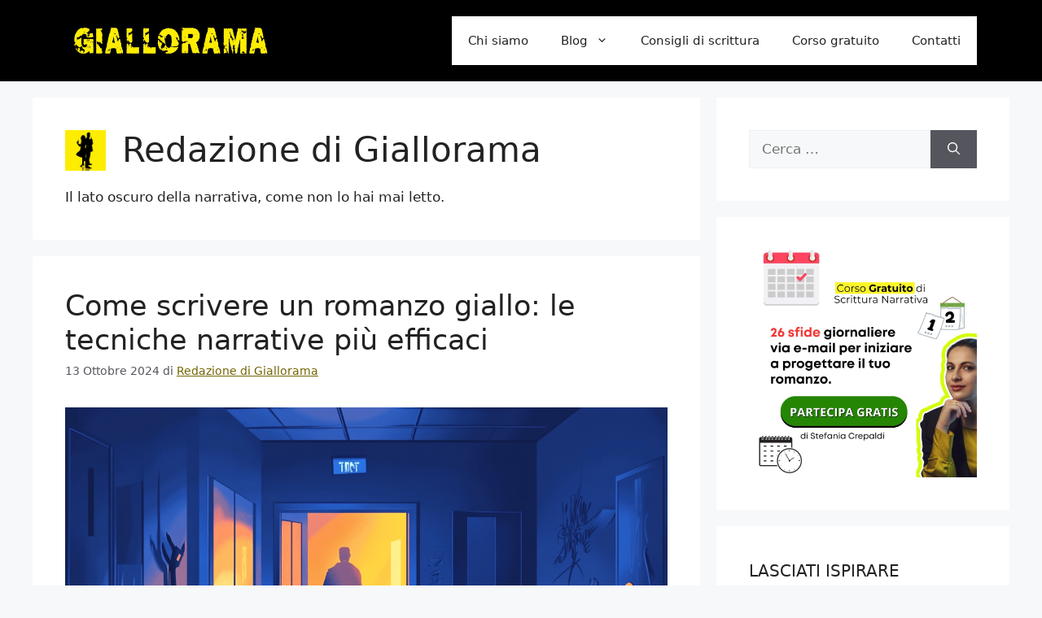

--- FILE ---
content_type: text/html; charset=UTF-8
request_url: https://giallorama.it/author/redazione-di-giallorama/
body_size: 18646
content:
<!DOCTYPE html>
<html lang="it-IT">
<head>
	<meta charset="UTF-8">
	<meta name='robots' content='index, follow, max-image-preview:large, max-snippet:-1, max-video-preview:-1' />
<meta name="viewport" content="width=device-width, initial-scale=1">
	<!-- This site is optimized with the Yoast SEO plugin v24.2 - https://yoast.com/wordpress/plugins/seo/ -->
	<title>Redazione di Giallorama, Autore presso Giallorama</title>
	<link rel="canonical" href="https://giallorama.it/author/redazione-di-giallorama/" />
	<link rel="next" href="https://giallorama.it/author/redazione-di-giallorama/page/2/" />
	<meta property="og:locale" content="it_IT" />
	<meta property="og:type" content="profile" />
	<meta property="og:title" content="Redazione di Giallorama, Autore presso Giallorama" />
	<meta property="og:url" content="https://giallorama.it/author/redazione-di-giallorama/" />
	<meta property="og:site_name" content="Giallorama" />
	<meta property="og:image" content="https://secure.gravatar.com/avatar/92f8e4555ebf90f97349eaa6f5710df5?s=500&d=mm&r=g" />
	<meta name="twitter:card" content="summary_large_image" />
	<script type="application/ld+json" class="yoast-schema-graph">{"@context":"https://schema.org","@graph":[{"@type":"ProfilePage","@id":"https://giallorama.it/author/redazione-di-giallorama/","url":"https://giallorama.it/author/redazione-di-giallorama/","name":"Redazione di Giallorama, Autore presso Giallorama","isPartOf":{"@id":"https://giallorama.it/#website"},"primaryImageOfPage":{"@id":"https://giallorama.it/author/redazione-di-giallorama/#primaryimage"},"image":{"@id":"https://giallorama.it/author/redazione-di-giallorama/#primaryimage"},"thumbnailUrl":"https://giallorama.it/wp-content/uploads/2024/10/come-scrivere-un-romanzo-giallo.png","breadcrumb":{"@id":"https://giallorama.it/author/redazione-di-giallorama/#breadcrumb"},"inLanguage":"it-IT","potentialAction":[{"@type":"ReadAction","target":["https://giallorama.it/author/redazione-di-giallorama/"]}]},{"@type":"ImageObject","inLanguage":"it-IT","@id":"https://giallorama.it/author/redazione-di-giallorama/#primaryimage","url":"https://giallorama.it/wp-content/uploads/2024/10/come-scrivere-un-romanzo-giallo.png","contentUrl":"https://giallorama.it/wp-content/uploads/2024/10/come-scrivere-un-romanzo-giallo.png","width":1232,"height":928},{"@type":"BreadcrumbList","@id":"https://giallorama.it/author/redazione-di-giallorama/#breadcrumb","itemListElement":[{"@type":"ListItem","position":1,"name":"Home","item":"https://giallorama.it/"},{"@type":"ListItem","position":2,"name":"Archivi per Redazione di Giallorama"}]},{"@type":"WebSite","@id":"https://giallorama.it/#website","url":"https://giallorama.it/","name":"Giallorama","description":"Per chi ama progettare e scrivere romanzi crime.","publisher":{"@id":"https://giallorama.it/#organization"},"potentialAction":[{"@type":"SearchAction","target":{"@type":"EntryPoint","urlTemplate":"https://giallorama.it/?s={search_term_string}"},"query-input":{"@type":"PropertyValueSpecification","valueRequired":true,"valueName":"search_term_string"}}],"inLanguage":"it-IT"},{"@type":"Organization","@id":"https://giallorama.it/#organization","name":"Giallorama","url":"https://giallorama.it/","logo":{"@type":"ImageObject","inLanguage":"it-IT","@id":"https://giallorama.it/#/schema/logo/image/","url":"https://giallorama.it/wp-content/uploads/2025/01/cropped-GIALLORAMA-banner02.jpg","contentUrl":"https://giallorama.it/wp-content/uploads/2025/01/cropped-GIALLORAMA-banner02.jpg","width":1000,"height":200,"caption":"Giallorama"},"image":{"@id":"https://giallorama.it/#/schema/logo/image/"}},{"@type":"Person","@id":"https://giallorama.it/#/schema/person/4d4395d932c3128665cffd01e39654d1","name":"Redazione di Giallorama","image":{"@type":"ImageObject","inLanguage":"it-IT","@id":"https://giallorama.it/#/schema/person/image/","url":"https://secure.gravatar.com/avatar/92f8e4555ebf90f97349eaa6f5710df5?s=96&d=mm&r=g","contentUrl":"https://secure.gravatar.com/avatar/92f8e4555ebf90f97349eaa6f5710df5?s=96&d=mm&r=g","caption":"Redazione di Giallorama"},"description":"Il lato oscuro della narrativa, come non lo hai mai letto.","mainEntityOfPage":{"@id":"https://giallorama.it/author/redazione-di-giallorama/"}}]}</script>
	<!-- / Yoast SEO plugin. -->


<link rel='dns-prefetch' href='//cdn.iubenda.com' />
<link rel='dns-prefetch' href='//fonts.bunny.net' />
<link rel='dns-prefetch' href='//www.googletagmanager.com' />
<link rel="alternate" type="application/rss+xml" title="Giallorama &raquo; Feed" href="https://giallorama.it/feed/" />
<link rel="alternate" type="application/rss+xml" title="Giallorama &raquo; Feed dei commenti" href="https://giallorama.it/comments/feed/" />
<link rel="alternate" type="application/rss+xml" title="Giallorama &raquo; Articoli per il feed Redazione di Giallorama" href="https://giallorama.it/author/redazione-di-giallorama/feed/" />
<script>
window._wpemojiSettings = {"baseUrl":"https:\/\/s.w.org\/images\/core\/emoji\/15.0.3\/72x72\/","ext":".png","svgUrl":"https:\/\/s.w.org\/images\/core\/emoji\/15.0.3\/svg\/","svgExt":".svg","source":{"concatemoji":"https:\/\/giallorama.it\/wp-includes\/js\/wp-emoji-release.min.js?ver=6.6.4"}};
/*! This file is auto-generated */
!function(i,n){var o,s,e;function c(e){try{var t={supportTests:e,timestamp:(new Date).valueOf()};sessionStorage.setItem(o,JSON.stringify(t))}catch(e){}}function p(e,t,n){e.clearRect(0,0,e.canvas.width,e.canvas.height),e.fillText(t,0,0);var t=new Uint32Array(e.getImageData(0,0,e.canvas.width,e.canvas.height).data),r=(e.clearRect(0,0,e.canvas.width,e.canvas.height),e.fillText(n,0,0),new Uint32Array(e.getImageData(0,0,e.canvas.width,e.canvas.height).data));return t.every(function(e,t){return e===r[t]})}function u(e,t,n){switch(t){case"flag":return n(e,"\ud83c\udff3\ufe0f\u200d\u26a7\ufe0f","\ud83c\udff3\ufe0f\u200b\u26a7\ufe0f")?!1:!n(e,"\ud83c\uddfa\ud83c\uddf3","\ud83c\uddfa\u200b\ud83c\uddf3")&&!n(e,"\ud83c\udff4\udb40\udc67\udb40\udc62\udb40\udc65\udb40\udc6e\udb40\udc67\udb40\udc7f","\ud83c\udff4\u200b\udb40\udc67\u200b\udb40\udc62\u200b\udb40\udc65\u200b\udb40\udc6e\u200b\udb40\udc67\u200b\udb40\udc7f");case"emoji":return!n(e,"\ud83d\udc26\u200d\u2b1b","\ud83d\udc26\u200b\u2b1b")}return!1}function f(e,t,n){var r="undefined"!=typeof WorkerGlobalScope&&self instanceof WorkerGlobalScope?new OffscreenCanvas(300,150):i.createElement("canvas"),a=r.getContext("2d",{willReadFrequently:!0}),o=(a.textBaseline="top",a.font="600 32px Arial",{});return e.forEach(function(e){o[e]=t(a,e,n)}),o}function t(e){var t=i.createElement("script");t.src=e,t.defer=!0,i.head.appendChild(t)}"undefined"!=typeof Promise&&(o="wpEmojiSettingsSupports",s=["flag","emoji"],n.supports={everything:!0,everythingExceptFlag:!0},e=new Promise(function(e){i.addEventListener("DOMContentLoaded",e,{once:!0})}),new Promise(function(t){var n=function(){try{var e=JSON.parse(sessionStorage.getItem(o));if("object"==typeof e&&"number"==typeof e.timestamp&&(new Date).valueOf()<e.timestamp+604800&&"object"==typeof e.supportTests)return e.supportTests}catch(e){}return null}();if(!n){if("undefined"!=typeof Worker&&"undefined"!=typeof OffscreenCanvas&&"undefined"!=typeof URL&&URL.createObjectURL&&"undefined"!=typeof Blob)try{var e="postMessage("+f.toString()+"("+[JSON.stringify(s),u.toString(),p.toString()].join(",")+"));",r=new Blob([e],{type:"text/javascript"}),a=new Worker(URL.createObjectURL(r),{name:"wpTestEmojiSupports"});return void(a.onmessage=function(e){c(n=e.data),a.terminate(),t(n)})}catch(e){}c(n=f(s,u,p))}t(n)}).then(function(e){for(var t in e)n.supports[t]=e[t],n.supports.everything=n.supports.everything&&n.supports[t],"flag"!==t&&(n.supports.everythingExceptFlag=n.supports.everythingExceptFlag&&n.supports[t]);n.supports.everythingExceptFlag=n.supports.everythingExceptFlag&&!n.supports.flag,n.DOMReady=!1,n.readyCallback=function(){n.DOMReady=!0}}).then(function(){return e}).then(function(){var e;n.supports.everything||(n.readyCallback(),(e=n.source||{}).concatemoji?t(e.concatemoji):e.wpemoji&&e.twemoji&&(t(e.twemoji),t(e.wpemoji)))}))}((window,document),window._wpemojiSettings);
</script>
<style id='wp-emoji-styles-inline-css'>

	img.wp-smiley, img.emoji {
		display: inline !important;
		border: none !important;
		box-shadow: none !important;
		height: 1em !important;
		width: 1em !important;
		margin: 0 0.07em !important;
		vertical-align: -0.1em !important;
		background: none !important;
		padding: 0 !important;
	}
</style>
<link rel='stylesheet' id='wp-block-library-css' href='https://giallorama.it/wp-includes/css/dist/block-library/style.min.css?ver=6.6.4' media='all' />
<style id='classic-theme-styles-inline-css'>
/*! This file is auto-generated */
.wp-block-button__link{color:#fff;background-color:#32373c;border-radius:9999px;box-shadow:none;text-decoration:none;padding:calc(.667em + 2px) calc(1.333em + 2px);font-size:1.125em}.wp-block-file__button{background:#32373c;color:#fff;text-decoration:none}
</style>
<style id='global-styles-inline-css'>
:root{--wp--preset--aspect-ratio--square: 1;--wp--preset--aspect-ratio--4-3: 4/3;--wp--preset--aspect-ratio--3-4: 3/4;--wp--preset--aspect-ratio--3-2: 3/2;--wp--preset--aspect-ratio--2-3: 2/3;--wp--preset--aspect-ratio--16-9: 16/9;--wp--preset--aspect-ratio--9-16: 9/16;--wp--preset--color--black: #000000;--wp--preset--color--cyan-bluish-gray: #abb8c3;--wp--preset--color--white: #ffffff;--wp--preset--color--pale-pink: #f78da7;--wp--preset--color--vivid-red: #cf2e2e;--wp--preset--color--luminous-vivid-orange: #ff6900;--wp--preset--color--luminous-vivid-amber: #fcb900;--wp--preset--color--light-green-cyan: #7bdcb5;--wp--preset--color--vivid-green-cyan: #00d084;--wp--preset--color--pale-cyan-blue: #8ed1fc;--wp--preset--color--vivid-cyan-blue: #0693e3;--wp--preset--color--vivid-purple: #9b51e0;--wp--preset--color--contrast: var(--contrast);--wp--preset--color--contrast-2: var(--contrast-2);--wp--preset--color--contrast-3: var(--contrast-3);--wp--preset--color--base: var(--base);--wp--preset--color--base-2: var(--base-2);--wp--preset--color--base-3: var(--base-3);--wp--preset--color--accent: var(--accent);--wp--preset--gradient--vivid-cyan-blue-to-vivid-purple: linear-gradient(135deg,rgba(6,147,227,1) 0%,rgb(155,81,224) 100%);--wp--preset--gradient--light-green-cyan-to-vivid-green-cyan: linear-gradient(135deg,rgb(122,220,180) 0%,rgb(0,208,130) 100%);--wp--preset--gradient--luminous-vivid-amber-to-luminous-vivid-orange: linear-gradient(135deg,rgba(252,185,0,1) 0%,rgba(255,105,0,1) 100%);--wp--preset--gradient--luminous-vivid-orange-to-vivid-red: linear-gradient(135deg,rgba(255,105,0,1) 0%,rgb(207,46,46) 100%);--wp--preset--gradient--very-light-gray-to-cyan-bluish-gray: linear-gradient(135deg,rgb(238,238,238) 0%,rgb(169,184,195) 100%);--wp--preset--gradient--cool-to-warm-spectrum: linear-gradient(135deg,rgb(74,234,220) 0%,rgb(151,120,209) 20%,rgb(207,42,186) 40%,rgb(238,44,130) 60%,rgb(251,105,98) 80%,rgb(254,248,76) 100%);--wp--preset--gradient--blush-light-purple: linear-gradient(135deg,rgb(255,206,236) 0%,rgb(152,150,240) 100%);--wp--preset--gradient--blush-bordeaux: linear-gradient(135deg,rgb(254,205,165) 0%,rgb(254,45,45) 50%,rgb(107,0,62) 100%);--wp--preset--gradient--luminous-dusk: linear-gradient(135deg,rgb(255,203,112) 0%,rgb(199,81,192) 50%,rgb(65,88,208) 100%);--wp--preset--gradient--pale-ocean: linear-gradient(135deg,rgb(255,245,203) 0%,rgb(182,227,212) 50%,rgb(51,167,181) 100%);--wp--preset--gradient--electric-grass: linear-gradient(135deg,rgb(202,248,128) 0%,rgb(113,206,126) 100%);--wp--preset--gradient--midnight: linear-gradient(135deg,rgb(2,3,129) 0%,rgb(40,116,252) 100%);--wp--preset--font-size--small: 13px;--wp--preset--font-size--medium: 20px;--wp--preset--font-size--large: 36px;--wp--preset--font-size--x-large: 42px;--wp--preset--spacing--20: 0.44rem;--wp--preset--spacing--30: 0.67rem;--wp--preset--spacing--40: 1rem;--wp--preset--spacing--50: 1.5rem;--wp--preset--spacing--60: 2.25rem;--wp--preset--spacing--70: 3.38rem;--wp--preset--spacing--80: 5.06rem;--wp--preset--shadow--natural: 6px 6px 9px rgba(0, 0, 0, 0.2);--wp--preset--shadow--deep: 12px 12px 50px rgba(0, 0, 0, 0.4);--wp--preset--shadow--sharp: 6px 6px 0px rgba(0, 0, 0, 0.2);--wp--preset--shadow--outlined: 6px 6px 0px -3px rgba(255, 255, 255, 1), 6px 6px rgba(0, 0, 0, 1);--wp--preset--shadow--crisp: 6px 6px 0px rgba(0, 0, 0, 1);}:where(.is-layout-flex){gap: 0.5em;}:where(.is-layout-grid){gap: 0.5em;}body .is-layout-flex{display: flex;}.is-layout-flex{flex-wrap: wrap;align-items: center;}.is-layout-flex > :is(*, div){margin: 0;}body .is-layout-grid{display: grid;}.is-layout-grid > :is(*, div){margin: 0;}:where(.wp-block-columns.is-layout-flex){gap: 2em;}:where(.wp-block-columns.is-layout-grid){gap: 2em;}:where(.wp-block-post-template.is-layout-flex){gap: 1.25em;}:where(.wp-block-post-template.is-layout-grid){gap: 1.25em;}.has-black-color{color: var(--wp--preset--color--black) !important;}.has-cyan-bluish-gray-color{color: var(--wp--preset--color--cyan-bluish-gray) !important;}.has-white-color{color: var(--wp--preset--color--white) !important;}.has-pale-pink-color{color: var(--wp--preset--color--pale-pink) !important;}.has-vivid-red-color{color: var(--wp--preset--color--vivid-red) !important;}.has-luminous-vivid-orange-color{color: var(--wp--preset--color--luminous-vivid-orange) !important;}.has-luminous-vivid-amber-color{color: var(--wp--preset--color--luminous-vivid-amber) !important;}.has-light-green-cyan-color{color: var(--wp--preset--color--light-green-cyan) !important;}.has-vivid-green-cyan-color{color: var(--wp--preset--color--vivid-green-cyan) !important;}.has-pale-cyan-blue-color{color: var(--wp--preset--color--pale-cyan-blue) !important;}.has-vivid-cyan-blue-color{color: var(--wp--preset--color--vivid-cyan-blue) !important;}.has-vivid-purple-color{color: var(--wp--preset--color--vivid-purple) !important;}.has-black-background-color{background-color: var(--wp--preset--color--black) !important;}.has-cyan-bluish-gray-background-color{background-color: var(--wp--preset--color--cyan-bluish-gray) !important;}.has-white-background-color{background-color: var(--wp--preset--color--white) !important;}.has-pale-pink-background-color{background-color: var(--wp--preset--color--pale-pink) !important;}.has-vivid-red-background-color{background-color: var(--wp--preset--color--vivid-red) !important;}.has-luminous-vivid-orange-background-color{background-color: var(--wp--preset--color--luminous-vivid-orange) !important;}.has-luminous-vivid-amber-background-color{background-color: var(--wp--preset--color--luminous-vivid-amber) !important;}.has-light-green-cyan-background-color{background-color: var(--wp--preset--color--light-green-cyan) !important;}.has-vivid-green-cyan-background-color{background-color: var(--wp--preset--color--vivid-green-cyan) !important;}.has-pale-cyan-blue-background-color{background-color: var(--wp--preset--color--pale-cyan-blue) !important;}.has-vivid-cyan-blue-background-color{background-color: var(--wp--preset--color--vivid-cyan-blue) !important;}.has-vivid-purple-background-color{background-color: var(--wp--preset--color--vivid-purple) !important;}.has-black-border-color{border-color: var(--wp--preset--color--black) !important;}.has-cyan-bluish-gray-border-color{border-color: var(--wp--preset--color--cyan-bluish-gray) !important;}.has-white-border-color{border-color: var(--wp--preset--color--white) !important;}.has-pale-pink-border-color{border-color: var(--wp--preset--color--pale-pink) !important;}.has-vivid-red-border-color{border-color: var(--wp--preset--color--vivid-red) !important;}.has-luminous-vivid-orange-border-color{border-color: var(--wp--preset--color--luminous-vivid-orange) !important;}.has-luminous-vivid-amber-border-color{border-color: var(--wp--preset--color--luminous-vivid-amber) !important;}.has-light-green-cyan-border-color{border-color: var(--wp--preset--color--light-green-cyan) !important;}.has-vivid-green-cyan-border-color{border-color: var(--wp--preset--color--vivid-green-cyan) !important;}.has-pale-cyan-blue-border-color{border-color: var(--wp--preset--color--pale-cyan-blue) !important;}.has-vivid-cyan-blue-border-color{border-color: var(--wp--preset--color--vivid-cyan-blue) !important;}.has-vivid-purple-border-color{border-color: var(--wp--preset--color--vivid-purple) !important;}.has-vivid-cyan-blue-to-vivid-purple-gradient-background{background: var(--wp--preset--gradient--vivid-cyan-blue-to-vivid-purple) !important;}.has-light-green-cyan-to-vivid-green-cyan-gradient-background{background: var(--wp--preset--gradient--light-green-cyan-to-vivid-green-cyan) !important;}.has-luminous-vivid-amber-to-luminous-vivid-orange-gradient-background{background: var(--wp--preset--gradient--luminous-vivid-amber-to-luminous-vivid-orange) !important;}.has-luminous-vivid-orange-to-vivid-red-gradient-background{background: var(--wp--preset--gradient--luminous-vivid-orange-to-vivid-red) !important;}.has-very-light-gray-to-cyan-bluish-gray-gradient-background{background: var(--wp--preset--gradient--very-light-gray-to-cyan-bluish-gray) !important;}.has-cool-to-warm-spectrum-gradient-background{background: var(--wp--preset--gradient--cool-to-warm-spectrum) !important;}.has-blush-light-purple-gradient-background{background: var(--wp--preset--gradient--blush-light-purple) !important;}.has-blush-bordeaux-gradient-background{background: var(--wp--preset--gradient--blush-bordeaux) !important;}.has-luminous-dusk-gradient-background{background: var(--wp--preset--gradient--luminous-dusk) !important;}.has-pale-ocean-gradient-background{background: var(--wp--preset--gradient--pale-ocean) !important;}.has-electric-grass-gradient-background{background: var(--wp--preset--gradient--electric-grass) !important;}.has-midnight-gradient-background{background: var(--wp--preset--gradient--midnight) !important;}.has-small-font-size{font-size: var(--wp--preset--font-size--small) !important;}.has-medium-font-size{font-size: var(--wp--preset--font-size--medium) !important;}.has-large-font-size{font-size: var(--wp--preset--font-size--large) !important;}.has-x-large-font-size{font-size: var(--wp--preset--font-size--x-large) !important;}
:where(.wp-block-post-template.is-layout-flex){gap: 1.25em;}:where(.wp-block-post-template.is-layout-grid){gap: 1.25em;}
:where(.wp-block-columns.is-layout-flex){gap: 2em;}:where(.wp-block-columns.is-layout-grid){gap: 2em;}
:root :where(.wp-block-pullquote){font-size: 1.5em;line-height: 1.6;}
</style>
<link rel='stylesheet' id='mc4wp-form-themes-css' href='https://giallorama.it/wp-content/plugins/mailchimp-for-wp/assets/css/form-themes.css?ver=4.9.21' media='all' />
<link rel='stylesheet' id='wc-shortcodes-style-css' href='https://giallorama.it/wp-content/plugins/wc-shortcodes/public/assets/css/style.css?ver=3.46' media='all' />
<link rel='stylesheet' id='generate-widget-areas-css' href='https://giallorama.it/wp-content/themes/generatepress/assets/css/components/widget-areas.min.css?ver=3.5.1' media='all' />
<link rel='stylesheet' id='generate-style-css' href='https://giallorama.it/wp-content/themes/generatepress/assets/css/main.min.css?ver=3.5.1' media='all' />
<style id='generate-style-inline-css'>
body{background-color:var(--base-2);color:var(--contrast);}a{color:var(--accent);}a{text-decoration:underline;}.entry-title a, .site-branding a, a.button, .wp-block-button__link, .main-navigation a{text-decoration:none;}a:hover, a:focus, a:active{color:var(--contrast);}.wp-block-group__inner-container{max-width:1200px;margin-left:auto;margin-right:auto;}.site-header .header-image{width:260px;}.generate-back-to-top{font-size:20px;border-radius:3px;position:fixed;bottom:30px;right:30px;line-height:40px;width:40px;text-align:center;z-index:10;transition:opacity 300ms ease-in-out;opacity:0.1;transform:translateY(1000px);}.generate-back-to-top__show{opacity:1;transform:translateY(0);}:root{--contrast:#222222;--contrast-2:#575760;--contrast-3:#b2b2be;--base:#f0f0f0;--base-2:#f7f8f9;--base-3:#ffffff;--accent:#736500;}:root .has-contrast-color{color:var(--contrast);}:root .has-contrast-background-color{background-color:var(--contrast);}:root .has-contrast-2-color{color:var(--contrast-2);}:root .has-contrast-2-background-color{background-color:var(--contrast-2);}:root .has-contrast-3-color{color:var(--contrast-3);}:root .has-contrast-3-background-color{background-color:var(--contrast-3);}:root .has-base-color{color:var(--base);}:root .has-base-background-color{background-color:var(--base);}:root .has-base-2-color{color:var(--base-2);}:root .has-base-2-background-color{background-color:var(--base-2);}:root .has-base-3-color{color:var(--base-3);}:root .has-base-3-background-color{background-color:var(--base-3);}:root .has-accent-color{color:var(--accent);}:root .has-accent-background-color{background-color:var(--accent);}.top-bar{background-color:#636363;color:#ffffff;}.top-bar a{color:#ffffff;}.top-bar a:hover{color:#303030;}.site-header{background-color:#000000;}.main-title a,.main-title a:hover{color:var(--contrast);}.site-description{color:var(--contrast-2);}.main-navigation,.main-navigation ul ul{background-color:var(--base-3);}.main-navigation .main-nav ul li a, .main-navigation .menu-toggle, .main-navigation .menu-bar-items{color:var(--contrast);}.main-navigation .main-nav ul li:not([class*="current-menu-"]):hover > a, .main-navigation .main-nav ul li:not([class*="current-menu-"]):focus > a, .main-navigation .main-nav ul li.sfHover:not([class*="current-menu-"]) > a, .main-navigation .menu-bar-item:hover > a, .main-navigation .menu-bar-item.sfHover > a{color:var(--accent);}button.menu-toggle:hover,button.menu-toggle:focus{color:var(--contrast);}.main-navigation .main-nav ul li[class*="current-menu-"] > a{color:var(--accent);}.navigation-search input[type="search"],.navigation-search input[type="search"]:active, .navigation-search input[type="search"]:focus, .main-navigation .main-nav ul li.search-item.active > a, .main-navigation .menu-bar-items .search-item.active > a{color:var(--accent);}.main-navigation ul ul{background-color:var(--base);}.separate-containers .inside-article, .separate-containers .comments-area, .separate-containers .page-header, .one-container .container, .separate-containers .paging-navigation, .inside-page-header{background-color:var(--base-3);}.entry-title a{color:var(--contrast);}.entry-title a:hover{color:var(--contrast-2);}.entry-meta{color:var(--contrast-2);}.sidebar .widget{background-color:var(--base-3);}.footer-widgets{background-color:var(--base-3);}.site-info{background-color:var(--base-3);}input[type="text"],input[type="email"],input[type="url"],input[type="password"],input[type="search"],input[type="tel"],input[type="number"],textarea,select{color:var(--contrast);background-color:var(--base-2);border-color:var(--base);}input[type="text"]:focus,input[type="email"]:focus,input[type="url"]:focus,input[type="password"]:focus,input[type="search"]:focus,input[type="tel"]:focus,input[type="number"]:focus,textarea:focus,select:focus{color:var(--contrast);background-color:var(--base-2);border-color:var(--contrast-3);}button,html input[type="button"],input[type="reset"],input[type="submit"],a.button,a.wp-block-button__link:not(.has-background){color:#ffffff;background-color:#55555e;}button:hover,html input[type="button"]:hover,input[type="reset"]:hover,input[type="submit"]:hover,a.button:hover,button:focus,html input[type="button"]:focus,input[type="reset"]:focus,input[type="submit"]:focus,a.button:focus,a.wp-block-button__link:not(.has-background):active,a.wp-block-button__link:not(.has-background):focus,a.wp-block-button__link:not(.has-background):hover{color:#ffffff;background-color:#3f4047;}a.generate-back-to-top{background-color:rgba( 0,0,0,0.4 );color:#ffffff;}a.generate-back-to-top:hover,a.generate-back-to-top:focus{background-color:rgba( 0,0,0,0.6 );color:#ffffff;}:root{--gp-search-modal-bg-color:var(--base-3);--gp-search-modal-text-color:var(--contrast);--gp-search-modal-overlay-bg-color:rgba(0,0,0,0.2);}@media (max-width:768px){.main-navigation .menu-bar-item:hover > a, .main-navigation .menu-bar-item.sfHover > a{background:none;color:var(--contrast);}}.nav-below-header .main-navigation .inside-navigation.grid-container, .nav-above-header .main-navigation .inside-navigation.grid-container{padding:0px 20px 0px 20px;}.site-main .wp-block-group__inner-container{padding:40px;}.separate-containers .paging-navigation{padding-top:20px;padding-bottom:20px;}.entry-content .alignwide, body:not(.no-sidebar) .entry-content .alignfull{margin-left:-40px;width:calc(100% + 80px);max-width:calc(100% + 80px);}.rtl .menu-item-has-children .dropdown-menu-toggle{padding-left:20px;}.rtl .main-navigation .main-nav ul li.menu-item-has-children > a{padding-right:20px;}@media (max-width:768px){.separate-containers .inside-article, .separate-containers .comments-area, .separate-containers .page-header, .separate-containers .paging-navigation, .one-container .site-content, .inside-page-header{padding:30px;}.site-main .wp-block-group__inner-container{padding:30px;}.inside-top-bar{padding-right:30px;padding-left:30px;}.inside-header{padding-right:30px;padding-left:30px;}.widget-area .widget{padding-top:30px;padding-right:30px;padding-bottom:30px;padding-left:30px;}.footer-widgets-container{padding-top:30px;padding-right:30px;padding-bottom:30px;padding-left:30px;}.inside-site-info{padding-right:30px;padding-left:30px;}.entry-content .alignwide, body:not(.no-sidebar) .entry-content .alignfull{margin-left:-30px;width:calc(100% + 60px);max-width:calc(100% + 60px);}.one-container .site-main .paging-navigation{margin-bottom:20px;}}/* End cached CSS */.is-right-sidebar{width:30%;}.is-left-sidebar{width:30%;}.site-content .content-area{width:70%;}@media (max-width:768px){.main-navigation .menu-toggle,.sidebar-nav-mobile:not(#sticky-placeholder){display:block;}.main-navigation ul,.gen-sidebar-nav,.main-navigation:not(.slideout-navigation):not(.toggled) .main-nav > ul,.has-inline-mobile-toggle #site-navigation .inside-navigation > *:not(.navigation-search):not(.main-nav){display:none;}.nav-align-right .inside-navigation,.nav-align-center .inside-navigation{justify-content:space-between;}.has-inline-mobile-toggle .mobile-menu-control-wrapper{display:flex;flex-wrap:wrap;}.has-inline-mobile-toggle .inside-header{flex-direction:row;text-align:left;flex-wrap:wrap;}.has-inline-mobile-toggle .header-widget,.has-inline-mobile-toggle #site-navigation{flex-basis:100%;}.nav-float-left .has-inline-mobile-toggle #site-navigation{order:10;}}
</style>
<link rel='stylesheet' id='recent-posts-widget-with-thumbnails-public-style-css' href='https://giallorama.it/wp-content/plugins/recent-posts-widget-with-thumbnails/public.css?ver=7.1.1' media='all' />
<link rel='stylesheet' id='sab-font-css' href='https://fonts.bunny.net/css?family=Roboto:400,700,400italic,700italic&#038;subset=latin' media='all' />
<link rel='stylesheet' id='booster-extension-social-icons-css' href='https://giallorama.it/wp-content/plugins/booster-extension/assets/css/social-icons.min.css?ver=6.6.4' media='all' />
<link rel='stylesheet' id='booster-extension-style-css' href='https://giallorama.it/wp-content/plugins/booster-extension/assets/css/style.css?ver=6.6.4' media='all' />
<link rel='stylesheet' id='wordpresscanvas-font-awesome-css' href='https://giallorama.it/wp-content/plugins/wc-shortcodes/public/assets/css/font-awesome.min.css?ver=4.7.0' media='all' />

<script  type="text/javascript" class=" _iub_cs_skip" id="iubenda-head-inline-scripts-0">
var _iub = _iub || [];
_iub.csConfiguration = {"invalidateConsentWithoutLog":true,"perPurposeConsent":true,"enableTcf":true,"googleAdditionalConsentMode":true,"whitelabel":false,"lang":"it","siteId":1000034,"consentOnContinuedBrowsing":false,"cookiePolicyId":38774625, "banner":{ "acceptButtonDisplay":true,"customizeButtonDisplay":true,"position":"bottom","explicitWithdrawal":true,"rejectButtonDisplay":true,"listPurposes":true,"closeButtonDisplay":false }};
</script>
<script  type="text/javascript" class=" _iub_cs_skip" src="//cdn.iubenda.com/cs/tcf/stub-v2.js?ver=3.11.3" id="iubenda-head-scripts-0-js"></script>
<script  type="text/javascript" charset="UTF-8" async="" class=" _iub_cs_skip" src="//cdn.iubenda.com/cs/iubenda_cs.js?ver=3.11.3" id="iubenda-head-scripts-1-js"></script>
<script src="https://giallorama.it/wp-includes/js/jquery/jquery.min.js?ver=3.7.1" id="jquery-core-js"></script>
<script src="https://giallorama.it/wp-includes/js/jquery/jquery-migrate.min.js?ver=3.4.1" id="jquery-migrate-js"></script>
<link rel="https://api.w.org/" href="https://giallorama.it/wp-json/" /><link rel="alternate" title="JSON" type="application/json" href="https://giallorama.it/wp-json/wp/v2/users/18" /><link rel="EditURI" type="application/rsd+xml" title="RSD" href="https://giallorama.it/xmlrpc.php?rsd" />
<meta name="generator" content="WordPress 6.6.4" />
<meta name="generator" content="Site Kit by Google 1.144.0" /><script id="Cookiebot" src="https://consent.cookiebot.com/uc.js" data-cbid="d3626f72-553d-42a6-a272-06d3ab27e7da" data-blockingmode="auto" type="text/javascript"></script>

<meta name="facebook-domain-verification" content="0fyg9wkkybxk4gkyxdr6qxhpa44hah" />

<!-- Google tag (gtag.js) -->
<script async src="https://www.googletagmanager.com/gtag/js?id=G-8L6JCX3HSB"></script>
<script>
  window.dataLayer = window.dataLayer || [];
  function gtag(){dataLayer.push(arguments);}
  gtag('js', new Date());

  gtag('config', 'G-8L6JCX3HSB');
</script>

<script async src="https://pagead2.googlesyndication.com/pagead/js/adsbygoogle.js?client=ca-pub-1644333559375028"
     crossorigin="anonymous"></script>
<!-- Meta Pixel Code -->
<script type='text/javascript'>
!function(f,b,e,v,n,t,s){if(f.fbq)return;n=f.fbq=function(){n.callMethod?
n.callMethod.apply(n,arguments):n.queue.push(arguments)};if(!f._fbq)f._fbq=n;
n.push=n;n.loaded=!0;n.version='2.0';n.queue=[];t=b.createElement(e);t.async=!0;
t.src=v;s=b.getElementsByTagName(e)[0];s.parentNode.insertBefore(t,s)}(window,
document,'script','https://connect.facebook.net/en_US/fbevents.js?v=next');
</script>
<!-- End Meta Pixel Code -->

      <script type='text/javascript'>
        var url = window.location.origin + '?ob=open-bridge';
        fbq('set', 'openbridge', '3406516382772712', url);
      </script>
    <script type='text/javascript'>fbq('init', '3406516382772712', {}, {
    "agent": "wordpress-6.6.4-4.0.1"
})</script><script type='text/javascript'>
    fbq('track', 'PageView', []);
  </script>
<!-- Meta Pixel Code -->
<noscript>
<img height="1" width="1" style="display:none" alt="fbpx"
src="https://www.facebook.com/tr?id=3406516382772712&ev=PageView&noscript=1" />
</noscript>
<!-- End Meta Pixel Code -->
<style type="text/css">.broken_link, a.broken_link {
	text-decoration: line-through;
}</style><style type="text/css">.saboxplugin-wrap{-webkit-box-sizing:border-box;-moz-box-sizing:border-box;-ms-box-sizing:border-box;box-sizing:border-box;border:1px solid #eee;width:100%;clear:both;display:block;overflow:hidden;word-wrap:break-word;position:relative}.saboxplugin-wrap .saboxplugin-gravatar{float:left;padding:0 20px 20px 20px}.saboxplugin-wrap .saboxplugin-gravatar img{max-width:100px;height:auto;border-radius:0;}.saboxplugin-wrap .saboxplugin-authorname{font-size:18px;line-height:1;margin:20px 0 0 20px;display:block}.saboxplugin-wrap .saboxplugin-authorname a{text-decoration:none}.saboxplugin-wrap .saboxplugin-authorname a:focus{outline:0}.saboxplugin-wrap .saboxplugin-desc{display:block;margin:5px 20px}.saboxplugin-wrap .saboxplugin-desc a{text-decoration:underline}.saboxplugin-wrap .saboxplugin-desc p{margin:5px 0 12px}.saboxplugin-wrap .saboxplugin-web{margin:0 20px 15px;text-align:left}.saboxplugin-wrap .sab-web-position{text-align:right}.saboxplugin-wrap .saboxplugin-web a{color:#ccc;text-decoration:none}.saboxplugin-wrap .saboxplugin-socials{position:relative;display:block;background:#fcfcfc;padding:5px;border-top:1px solid #eee}.saboxplugin-wrap .saboxplugin-socials a svg{width:20px;height:20px}.saboxplugin-wrap .saboxplugin-socials a svg .st2{fill:#fff; transform-origin:center center;}.saboxplugin-wrap .saboxplugin-socials a svg .st1{fill:rgba(0,0,0,.3)}.saboxplugin-wrap .saboxplugin-socials a:hover{opacity:.8;-webkit-transition:opacity .4s;-moz-transition:opacity .4s;-o-transition:opacity .4s;transition:opacity .4s;box-shadow:none!important;-webkit-box-shadow:none!important}.saboxplugin-wrap .saboxplugin-socials .saboxplugin-icon-color{box-shadow:none;padding:0;border:0;-webkit-transition:opacity .4s;-moz-transition:opacity .4s;-o-transition:opacity .4s;transition:opacity .4s;display:inline-block;color:#fff;font-size:0;text-decoration:inherit;margin:5px;-webkit-border-radius:0;-moz-border-radius:0;-ms-border-radius:0;-o-border-radius:0;border-radius:0;overflow:hidden}.saboxplugin-wrap .saboxplugin-socials .saboxplugin-icon-grey{text-decoration:inherit;box-shadow:none;position:relative;display:-moz-inline-stack;display:inline-block;vertical-align:middle;zoom:1;margin:10px 5px;color:#444;fill:#444}.clearfix:after,.clearfix:before{content:' ';display:table;line-height:0;clear:both}.ie7 .clearfix{zoom:1}.saboxplugin-socials.sabox-colored .saboxplugin-icon-color .sab-twitch{border-color:#38245c}.saboxplugin-socials.sabox-colored .saboxplugin-icon-color .sab-addthis{border-color:#e91c00}.saboxplugin-socials.sabox-colored .saboxplugin-icon-color .sab-behance{border-color:#003eb0}.saboxplugin-socials.sabox-colored .saboxplugin-icon-color .sab-delicious{border-color:#06c}.saboxplugin-socials.sabox-colored .saboxplugin-icon-color .sab-deviantart{border-color:#036824}.saboxplugin-socials.sabox-colored .saboxplugin-icon-color .sab-digg{border-color:#00327c}.saboxplugin-socials.sabox-colored .saboxplugin-icon-color .sab-dribbble{border-color:#ba1655}.saboxplugin-socials.sabox-colored .saboxplugin-icon-color .sab-facebook{border-color:#1e2e4f}.saboxplugin-socials.sabox-colored .saboxplugin-icon-color .sab-flickr{border-color:#003576}.saboxplugin-socials.sabox-colored .saboxplugin-icon-color .sab-github{border-color:#264874}.saboxplugin-socials.sabox-colored .saboxplugin-icon-color .sab-google{border-color:#0b51c5}.saboxplugin-socials.sabox-colored .saboxplugin-icon-color .sab-googleplus{border-color:#96271a}.saboxplugin-socials.sabox-colored .saboxplugin-icon-color .sab-html5{border-color:#902e13}.saboxplugin-socials.sabox-colored .saboxplugin-icon-color .sab-instagram{border-color:#1630aa}.saboxplugin-socials.sabox-colored .saboxplugin-icon-color .sab-linkedin{border-color:#00344f}.saboxplugin-socials.sabox-colored .saboxplugin-icon-color .sab-pinterest{border-color:#5b040e}.saboxplugin-socials.sabox-colored .saboxplugin-icon-color .sab-reddit{border-color:#992900}.saboxplugin-socials.sabox-colored .saboxplugin-icon-color .sab-rss{border-color:#a43b0a}.saboxplugin-socials.sabox-colored .saboxplugin-icon-color .sab-sharethis{border-color:#5d8420}.saboxplugin-socials.sabox-colored .saboxplugin-icon-color .sab-skype{border-color:#00658a}.saboxplugin-socials.sabox-colored .saboxplugin-icon-color .sab-soundcloud{border-color:#995200}.saboxplugin-socials.sabox-colored .saboxplugin-icon-color .sab-spotify{border-color:#0f612c}.saboxplugin-socials.sabox-colored .saboxplugin-icon-color .sab-stackoverflow{border-color:#a95009}.saboxplugin-socials.sabox-colored .saboxplugin-icon-color .sab-steam{border-color:#006388}.saboxplugin-socials.sabox-colored .saboxplugin-icon-color .sab-user_email{border-color:#b84e05}.saboxplugin-socials.sabox-colored .saboxplugin-icon-color .sab-stumbleUpon{border-color:#9b280e}.saboxplugin-socials.sabox-colored .saboxplugin-icon-color .sab-tumblr{border-color:#10151b}.saboxplugin-socials.sabox-colored .saboxplugin-icon-color .sab-twitter{border-color:#0967a0}.saboxplugin-socials.sabox-colored .saboxplugin-icon-color .sab-vimeo{border-color:#0d7091}.saboxplugin-socials.sabox-colored .saboxplugin-icon-color .sab-windows{border-color:#003f71}.saboxplugin-socials.sabox-colored .saboxplugin-icon-color .sab-whatsapp{border-color:#003f71}.saboxplugin-socials.sabox-colored .saboxplugin-icon-color .sab-wordpress{border-color:#0f3647}.saboxplugin-socials.sabox-colored .saboxplugin-icon-color .sab-yahoo{border-color:#14002d}.saboxplugin-socials.sabox-colored .saboxplugin-icon-color .sab-youtube{border-color:#900}.saboxplugin-socials.sabox-colored .saboxplugin-icon-color .sab-xing{border-color:#000202}.saboxplugin-socials.sabox-colored .saboxplugin-icon-color .sab-mixcloud{border-color:#2475a0}.saboxplugin-socials.sabox-colored .saboxplugin-icon-color .sab-vk{border-color:#243549}.saboxplugin-socials.sabox-colored .saboxplugin-icon-color .sab-medium{border-color:#00452c}.saboxplugin-socials.sabox-colored .saboxplugin-icon-color .sab-quora{border-color:#420e00}.saboxplugin-socials.sabox-colored .saboxplugin-icon-color .sab-meetup{border-color:#9b181c}.saboxplugin-socials.sabox-colored .saboxplugin-icon-color .sab-goodreads{border-color:#000}.saboxplugin-socials.sabox-colored .saboxplugin-icon-color .sab-snapchat{border-color:#999700}.saboxplugin-socials.sabox-colored .saboxplugin-icon-color .sab-500px{border-color:#00557f}.saboxplugin-socials.sabox-colored .saboxplugin-icon-color .sab-mastodont{border-color:#185886}.sabox-plus-item{margin-bottom:20px}@media screen and (max-width:480px){.saboxplugin-wrap{text-align:center}.saboxplugin-wrap .saboxplugin-gravatar{float:none;padding:20px 0;text-align:center;margin:0 auto;display:block}.saboxplugin-wrap .saboxplugin-gravatar img{float:none;display:inline-block;display:-moz-inline-stack;vertical-align:middle;zoom:1}.saboxplugin-wrap .saboxplugin-desc{margin:0 10px 20px;text-align:center}.saboxplugin-wrap .saboxplugin-authorname{text-align:center;margin:10px 0 20px}}body .saboxplugin-authorname a,body .saboxplugin-authorname a:hover{box-shadow:none;-webkit-box-shadow:none}a.sab-profile-edit{font-size:16px!important;line-height:1!important}.sab-edit-settings a,a.sab-profile-edit{color:#0073aa!important;box-shadow:none!important;-webkit-box-shadow:none!important}.sab-edit-settings{margin-right:15px;position:absolute;right:0;z-index:2;bottom:10px;line-height:20px}.sab-edit-settings i{margin-left:5px}.saboxplugin-socials{line-height:1!important}.rtl .saboxplugin-wrap .saboxplugin-gravatar{float:right}.rtl .saboxplugin-wrap .saboxplugin-authorname{display:flex;align-items:center}.rtl .saboxplugin-wrap .saboxplugin-authorname .sab-profile-edit{margin-right:10px}.rtl .sab-edit-settings{right:auto;left:0}img.sab-custom-avatar{max-width:75px;}.saboxplugin-wrap {border-color:#eeee22;}.saboxplugin-wrap .saboxplugin-socials {border-color:#eeee22;}.saboxplugin-wrap{ border-width: 10px; }.saboxplugin-wrap .saboxplugin-socials .saboxplugin-icon-color {-webkit-border-radius:50%;-moz-border-radius:50%;-ms-border-radius:50%;-o-border-radius:50%;border-radius:50%;}.saboxplugin-wrap .saboxplugin-socials .saboxplugin-icon-color {-webkit-transition: all 0.3s ease-in-out;-moz-transition: all 0.3s ease-in-out;-o-transition: all 0.3s ease-in-out;-ms-transition: all 0.3s ease-in-out;transition: all 0.3s ease-in-out;}.saboxplugin-wrap .saboxplugin-socials .saboxplugin-icon-color:hover,.saboxplugin-wrap .saboxplugin-socials .saboxplugin-icon-grey:hover {-webkit-transform: rotate(360deg);-moz-transform: rotate(360deg);-o-transform: rotate(360deg);-ms-transform: rotate(360deg);transform: rotate(360deg);}.saboxplugin-wrap .saboxplugin-socials .saboxplugin-icon-color svg {border-width: 1px;border-style:solid;border-radius:50%}.saboxplugin-wrap .saboxplugin-socials{background-color:#eeee22;}.saboxplugin-wrap .saboxplugin-socials .saboxplugin-icon-grey {color:#000000; fill:#000000;}.saboxplugin-wrap .saboxplugin-authorname a,.saboxplugin-wrap .saboxplugin-authorname span {color:#000000;}.saboxplugin-wrap .saboxplugin-authorname {font-family:"Roboto";}.saboxplugin-wrap .saboxplugin-desc {font-family:Roboto;}.saboxplugin-wrap {margin-top:10px; margin-bottom:10px; padding: 10px 10px }.saboxplugin-wrap .saboxplugin-authorname {font-size:20px; line-height:27px;}.saboxplugin-wrap .saboxplugin-desc p, .saboxplugin-wrap .saboxplugin-desc {font-size:16px !important; line-height:23px !important;}.saboxplugin-wrap .saboxplugin-web {font-size:14px;}.saboxplugin-wrap .saboxplugin-socials a svg {width:36px;height:36px;}</style><link rel="icon" href="https://giallorama.it/wp-content/uploads/2020/09/cropped-GIALLORAMA-logo02-32x32.jpg" sizes="32x32" />
<link rel="icon" href="https://giallorama.it/wp-content/uploads/2020/09/cropped-GIALLORAMA-logo02-192x192.jpg" sizes="192x192" />
<link rel="apple-touch-icon" href="https://giallorama.it/wp-content/uploads/2020/09/cropped-GIALLORAMA-logo02-180x180.jpg" />
<meta name="msapplication-TileImage" content="https://giallorama.it/wp-content/uploads/2020/09/cropped-GIALLORAMA-logo02-270x270.jpg" />
		<style id="wp-custom-css">
			@media (min-width: 1025px) {
	.grid-75 {
		width: 65%;
	}
	
	.grid-25 {
    width: 45%;
	}
}
		</style>
		</head>

<body data-rsssl=1 class="archive author author-redazione-di-giallorama author-18 wp-custom-logo wp-embed-responsive booster-extension wc-shortcodes-font-awesome-enabled right-sidebar nav-float-right separate-containers header-aligned-left dropdown-hover" itemtype="https://schema.org/Blog" itemscope>
	<a class="screen-reader-text skip-link" href="#content" title="Vai al contenuto">Vai al contenuto</a>		<header class="site-header has-inline-mobile-toggle" id="masthead" aria-label="Sito"  itemtype="https://schema.org/WPHeader" itemscope>
			<div class="inside-header grid-container">
				<div class="site-logo">
					<a href="https://giallorama.it/" rel="home">
						<img  class="header-image is-logo-image" alt="Giallorama" src="https://giallorama.it/wp-content/uploads/2025/01/cropped-GIALLORAMA-banner02.jpg" width="1000" height="200" />
					</a>
				</div>	<nav class="main-navigation mobile-menu-control-wrapper" id="mobile-menu-control-wrapper" aria-label="Attiva/Disattiva dispositivi mobili">
				<button data-nav="site-navigation" class="menu-toggle" aria-controls="primary-menu" aria-expanded="false">
			<span class="gp-icon icon-menu-bars"><svg viewBox="0 0 512 512" aria-hidden="true" xmlns="http://www.w3.org/2000/svg" width="1em" height="1em"><path d="M0 96c0-13.255 10.745-24 24-24h464c13.255 0 24 10.745 24 24s-10.745 24-24 24H24c-13.255 0-24-10.745-24-24zm0 160c0-13.255 10.745-24 24-24h464c13.255 0 24 10.745 24 24s-10.745 24-24 24H24c-13.255 0-24-10.745-24-24zm0 160c0-13.255 10.745-24 24-24h464c13.255 0 24 10.745 24 24s-10.745 24-24 24H24c-13.255 0-24-10.745-24-24z" /></svg><svg viewBox="0 0 512 512" aria-hidden="true" xmlns="http://www.w3.org/2000/svg" width="1em" height="1em"><path d="M71.029 71.029c9.373-9.372 24.569-9.372 33.942 0L256 222.059l151.029-151.03c9.373-9.372 24.569-9.372 33.942 0 9.372 9.373 9.372 24.569 0 33.942L289.941 256l151.03 151.029c9.372 9.373 9.372 24.569 0 33.942-9.373 9.372-24.569 9.372-33.942 0L256 289.941l-151.029 151.03c-9.373 9.372-24.569 9.372-33.942 0-9.372-9.373-9.372-24.569 0-33.942L222.059 256 71.029 104.971c-9.372-9.373-9.372-24.569 0-33.942z" /></svg></span><span class="screen-reader-text">Menu</span>		</button>
	</nav>
			<nav class="main-navigation sub-menu-right" id="site-navigation" aria-label="Principale"  itemtype="https://schema.org/SiteNavigationElement" itemscope>
			<div class="inside-navigation grid-container">
								<button class="menu-toggle" aria-controls="primary-menu" aria-expanded="false">
					<span class="gp-icon icon-menu-bars"><svg viewBox="0 0 512 512" aria-hidden="true" xmlns="http://www.w3.org/2000/svg" width="1em" height="1em"><path d="M0 96c0-13.255 10.745-24 24-24h464c13.255 0 24 10.745 24 24s-10.745 24-24 24H24c-13.255 0-24-10.745-24-24zm0 160c0-13.255 10.745-24 24-24h464c13.255 0 24 10.745 24 24s-10.745 24-24 24H24c-13.255 0-24-10.745-24-24zm0 160c0-13.255 10.745-24 24-24h464c13.255 0 24 10.745 24 24s-10.745 24-24 24H24c-13.255 0-24-10.745-24-24z" /></svg><svg viewBox="0 0 512 512" aria-hidden="true" xmlns="http://www.w3.org/2000/svg" width="1em" height="1em"><path d="M71.029 71.029c9.373-9.372 24.569-9.372 33.942 0L256 222.059l151.029-151.03c9.373-9.372 24.569-9.372 33.942 0 9.372 9.373 9.372 24.569 0 33.942L289.941 256l151.03 151.029c9.372 9.373 9.372 24.569 0 33.942-9.373 9.372-24.569 9.372-33.942 0L256 289.941l-151.029 151.03c-9.373 9.372-24.569 9.372-33.942 0-9.372-9.373-9.372-24.569 0-33.942L222.059 256 71.029 104.971c-9.372-9.373-9.372-24.569 0-33.942z" /></svg></span><span class="mobile-menu">Menu</span>				</button>
				<div id="primary-menu" class="main-nav"><ul id="menu-menu-1" class=" menu sf-menu"><li id="menu-item-1097" class="menu-item menu-item-type-post_type menu-item-object-page menu-item-1097"><a href="https://giallorama.it/chi-siamo/">Chi siamo</a></li>
<li id="menu-item-1095" class="menu-item menu-item-type-custom menu-item-object-custom menu-item-home menu-item-has-children menu-item-1095"><a href="https://giallorama.it/">Blog<span role="presentation" class="dropdown-menu-toggle"><span class="gp-icon icon-arrow"><svg viewBox="0 0 330 512" aria-hidden="true" xmlns="http://www.w3.org/2000/svg" width="1em" height="1em"><path d="M305.913 197.085c0 2.266-1.133 4.815-2.833 6.514L171.087 335.593c-1.7 1.7-4.249 2.832-6.515 2.832s-4.815-1.133-6.515-2.832L26.064 203.599c-1.7-1.7-2.832-4.248-2.832-6.514s1.132-4.816 2.832-6.515l14.162-14.163c1.7-1.699 3.966-2.832 6.515-2.832 2.266 0 4.815 1.133 6.515 2.832l111.316 111.317 111.316-111.317c1.7-1.699 4.249-2.832 6.515-2.832s4.815 1.133 6.515 2.832l14.162 14.163c1.7 1.7 2.833 4.249 2.833 6.515z" /></svg></span></span></a>
<ul class="sub-menu">
	<li id="menu-item-297" class="menu-item menu-item-type-taxonomy menu-item-object-category menu-item-297"><a href="https://giallorama.it/category/interviste/">Interviste</a></li>
	<li id="menu-item-295" class="menu-item menu-item-type-taxonomy menu-item-object-category menu-item-295"><a href="https://giallorama.it/category/romanzi/">Consigli di lettura</a></li>
	<li id="menu-item-76" class="menu-item menu-item-type-taxonomy menu-item-object-category menu-item-76"><a href="https://giallorama.it/category/film-e-serie-tv/">Film e Serie TV</a></li>
	<li id="menu-item-75" class="menu-item menu-item-type-taxonomy menu-item-object-category menu-item-75"><a href="https://giallorama.it/category/oltre-la-fiction/">Curiosità</a></li>
</ul>
</li>
<li id="menu-item-296" class="menu-item menu-item-type-taxonomy menu-item-object-category menu-item-296"><a href="https://giallorama.it/category/appunti-di-scrittura/">Consigli di scrittura</a></li>
<li id="menu-item-1096" class="menu-item menu-item-type-custom menu-item-object-custom menu-item-1096"><a href="https://labscrittore.mykajabi.com/il-romanzo-che-vorrei-free">Corso gratuito</a></li>
<li id="menu-item-69" class="menu-item menu-item-type-post_type menu-item-object-page menu-item-69"><a href="https://giallorama.it/contatti/">Contatti</a></li>
</ul></div>			</div>
		</nav>
					</div>
		</header>
		
	<div class="site grid-container container hfeed" id="page">
				<div class="site-content" id="content">
			
	<div class="content-area" id="primary">
		<main class="site-main" id="main">
					<header class="page-header" aria-label="Pagina">
			
			<h1 class="page-title">
				<img alt='' src='https://giallorama.it/wp-content/uploads/2020/09/cropped-GIALLORAMA-logo02.jpg' srcset='https://giallorama.it/wp-content/uploads/2020/09/cropped-GIALLORAMA-logo02.jpg 2x' class='avatar avatar-50 photo sab-custom-avatar' height='50' width='50' /><span class="vcard">Redazione di Giallorama</span>			</h1>

			<div class="author-info">Il lato oscuro della narrativa, come non lo hai mai letto.</div>		</header>
		<article id="post-1054" class="post-1054 post type-post status-publish format-standard has-post-thumbnail hentry category-appunti-di-scrittura" itemtype="https://schema.org/CreativeWork" itemscope>
	<div class="inside-article">
					<header class="entry-header">
				<h2 class="entry-title" itemprop="headline"><a href="https://giallorama.it/come-scrivere-un-romanzo-giallo-le-tecniche-narrative-piu-efficaci/" rel="bookmark">Come scrivere un romanzo giallo: le tecniche narrative più efficaci</a></h2>		<div class="entry-meta">
			<span class="posted-on"><time class="entry-date published" datetime="2024-10-13T22:47:17+02:00" itemprop="datePublished">13 Ottobre 2024</time></span> <span class="byline">di <span class="author vcard" itemprop="author" itemtype="https://schema.org/Person" itemscope><a class="url fn n" href="https://giallorama.it/author/redazione-di-giallorama/" title="Visualizza tutti gli articoli di Redazione di Giallorama" rel="author" itemprop="url"><span class="author-name" itemprop="name">Redazione di Giallorama</span></a></span></span> 		</div>
					</header>
			<div class="post-image">
						
						<a href="https://giallorama.it/come-scrivere-un-romanzo-giallo-le-tecniche-narrative-piu-efficaci/">
							<img width="1232" height="928" src="https://giallorama.it/wp-content/uploads/2024/10/come-scrivere-un-romanzo-giallo.png" class="attachment-full size-full wp-post-image" alt="" itemprop="image" decoding="async" fetchpriority="high" srcset="https://giallorama.it/wp-content/uploads/2024/10/come-scrivere-un-romanzo-giallo.png 1232w, https://giallorama.it/wp-content/uploads/2024/10/come-scrivere-un-romanzo-giallo-300x226.png 300w, https://giallorama.it/wp-content/uploads/2024/10/come-scrivere-un-romanzo-giallo-1024x771.png 1024w, https://giallorama.it/wp-content/uploads/2024/10/come-scrivere-un-romanzo-giallo-768x578.png 768w" sizes="(max-width: 1232px) 100vw, 1232px" />
						</a>
					</div>
			<div class="entry-summary" itemprop="text">
				<p>Scrivere un romanzo giallo non è solo una questione di risolvere un mistero, ma di saperne creare uno che affascini, catturi e incastri il lettore fino all’ultima pagina. Vuoi sapere come scrivere un romanzo giallo che funzioni? Bene, è una missione degna del miglior investigatore: occorrono indizi sparsi con precisione, personaggi ambigui e un finale &#8230; <a title="Come scrivere un romanzo giallo: le tecniche narrative più efficaci" class="read-more" href="https://giallorama.it/come-scrivere-un-romanzo-giallo-le-tecniche-narrative-piu-efficaci/" aria-label="Per saperne di più su Come scrivere un romanzo giallo: le tecniche narrative più efficaci">Leggi tutto</a></p>
			</div>

				<footer class="entry-meta" aria-label="Contenuto dei meta">
			<span class="cat-links"><span class="gp-icon icon-categories"><svg viewBox="0 0 512 512" aria-hidden="true" xmlns="http://www.w3.org/2000/svg" width="1em" height="1em"><path d="M0 112c0-26.51 21.49-48 48-48h110.014a48 48 0 0143.592 27.907l12.349 26.791A16 16 0 00228.486 128H464c26.51 0 48 21.49 48 48v224c0 26.51-21.49 48-48 48H48c-26.51 0-48-21.49-48-48V112z" /></svg></span><span class="screen-reader-text">Categorie </span><a href="https://giallorama.it/category/appunti-di-scrittura/" rel="category tag">Appunti di scrittura</a></span> <span class="comments-link"><span class="gp-icon icon-comments"><svg viewBox="0 0 512 512" aria-hidden="true" xmlns="http://www.w3.org/2000/svg" width="1em" height="1em"><path d="M132.838 329.973a435.298 435.298 0 0016.769-9.004c13.363-7.574 26.587-16.142 37.419-25.507 7.544.597 15.27.925 23.098.925 54.905 0 105.634-15.311 143.285-41.28 23.728-16.365 43.115-37.692 54.155-62.645 54.739 22.205 91.498 63.272 91.498 110.286 0 42.186-29.558 79.498-75.09 102.828 23.46 49.216 75.09 101.709 75.09 101.709s-115.837-38.35-154.424-78.46c-9.956 1.12-20.297 1.758-30.793 1.758-88.727 0-162.927-43.071-181.007-100.61z"/><path d="M383.371 132.502c0 70.603-82.961 127.787-185.216 127.787-10.496 0-20.837-.639-30.793-1.757-38.587 40.093-154.424 78.429-154.424 78.429s51.63-52.472 75.09-101.67c-45.532-23.321-75.09-60.619-75.09-102.79C12.938 61.9 95.9 4.716 198.155 4.716 300.41 4.715 383.37 61.9 383.37 132.502z" /></svg></span><a href="https://giallorama.it/come-scrivere-un-romanzo-giallo-le-tecniche-narrative-piu-efficaci/#respond">Lascia un commento</a></span> 		</footer>
			</div>
</article>
<article id="post-1030" class="post-1030 post type-post status-publish format-standard has-post-thumbnail hentry category-romanzi" itemtype="https://schema.org/CreativeWork" itemscope>
	<div class="inside-article">
					<header class="entry-header">
				<h2 class="entry-title" itemprop="headline"><a href="https://giallorama.it/morire-ti-fa-bella-il-giallo-dellestate-2023/" rel="bookmark">Morire ti fa bella: il giallo dell&#8217;estate 2023</a></h2>		<div class="entry-meta">
			<span class="posted-on"><time class="entry-date published" datetime="2023-06-21T12:55:31+02:00" itemprop="datePublished">21 Giugno 2023</time></span> <span class="byline">di <span class="author vcard" itemprop="author" itemtype="https://schema.org/Person" itemscope><a class="url fn n" href="https://giallorama.it/author/redazione-di-giallorama/" title="Visualizza tutti gli articoli di Redazione di Giallorama" rel="author" itemprop="url"><span class="author-name" itemprop="name">Redazione di Giallorama</span></a></span></span> 		</div>
					</header>
			<div class="post-image">
						
						<a href="https://giallorama.it/morire-ti-fa-bella-il-giallo-dellestate-2023/">
							<img width="600" height="400" src="https://giallorama.it/wp-content/uploads/2023/06/IL-ROMANZO-CHE-VORREI-14.jpg" class="attachment-full size-full wp-post-image" alt="" itemprop="image" decoding="async" srcset="https://giallorama.it/wp-content/uploads/2023/06/IL-ROMANZO-CHE-VORREI-14.jpg 600w, https://giallorama.it/wp-content/uploads/2023/06/IL-ROMANZO-CHE-VORREI-14-300x200.jpg 300w" sizes="(max-width: 600px) 100vw, 600px" />
						</a>
					</div>
			<div class="entry-summary" itemprop="text">
				<p>Voleva fare la pasticciera. Fa la truccatrice in un&#8217;impresa di pompe funebri. E l&#8217;investigatrice per caso. Morire ti fa bella è il nuovo romanzo di Stefania Crepaldi, targato Salani Editore. Fortunata Tiozzo Pizzegamorti è la nuova eroina del cozy crime all&#8217;italiana, come suggerisce anche Alessia Gazzola nella fascetta del romanzo. Una tanatoesteta di professione che &#8230; <a title="Morire ti fa bella: il giallo dell&#8217;estate 2023" class="read-more" href="https://giallorama.it/morire-ti-fa-bella-il-giallo-dellestate-2023/" aria-label="Per saperne di più su Morire ti fa bella: il giallo dell&#8217;estate 2023">Leggi tutto</a></p>
			</div>

				<footer class="entry-meta" aria-label="Contenuto dei meta">
			<span class="cat-links"><span class="gp-icon icon-categories"><svg viewBox="0 0 512 512" aria-hidden="true" xmlns="http://www.w3.org/2000/svg" width="1em" height="1em"><path d="M0 112c0-26.51 21.49-48 48-48h110.014a48 48 0 0143.592 27.907l12.349 26.791A16 16 0 00228.486 128H464c26.51 0 48 21.49 48 48v224c0 26.51-21.49 48-48 48H48c-26.51 0-48-21.49-48-48V112z" /></svg></span><span class="screen-reader-text">Categorie </span><a href="https://giallorama.it/category/romanzi/" rel="category tag">Romanzi</a></span> 		</footer>
			</div>
</article>
<article id="post-1000" class="post-1000 post type-post status-publish format-standard has-post-thumbnail hentry category-film-e-serie-tv" itemtype="https://schema.org/CreativeWork" itemscope>
	<div class="inside-article">
					<header class="entry-header">
				<h2 class="entry-title" itemprop="headline"><a href="https://giallorama.it/fiori-sopra-linferno-la-nuova-fiction-rai/" rel="bookmark">Fiori sopra l’Inferno, la nuova fiction RAI</a></h2>		<div class="entry-meta">
			<span class="posted-on"><time class="entry-date published" datetime="2023-02-15T16:31:02+01:00" itemprop="datePublished">15 Febbraio 2023</time></span> <span class="byline">di <span class="author vcard" itemprop="author" itemtype="https://schema.org/Person" itemscope><a class="url fn n" href="https://giallorama.it/author/redazione-di-giallorama/" title="Visualizza tutti gli articoli di Redazione di Giallorama" rel="author" itemprop="url"><span class="author-name" itemprop="name">Redazione di Giallorama</span></a></span></span> 		</div>
					</header>
			<div class="post-image">
						
						<a href="https://giallorama.it/fiori-sopra-linferno-la-nuova-fiction-rai/">
							<img width="1200" height="800" src="https://giallorama.it/wp-content/uploads/2023/02/fiori-sopra-l-inferno.jpg" class="attachment-full size-full wp-post-image" alt="" itemprop="image" decoding="async" loading="lazy" srcset="https://giallorama.it/wp-content/uploads/2023/02/fiori-sopra-l-inferno.jpg 1200w, https://giallorama.it/wp-content/uploads/2023/02/fiori-sopra-l-inferno-300x200.jpg 300w, https://giallorama.it/wp-content/uploads/2023/02/fiori-sopra-l-inferno-1024x683.jpg 1024w, https://giallorama.it/wp-content/uploads/2023/02/fiori-sopra-l-inferno-768x512.jpg 768w" sizes="(max-width: 1200px) 100vw, 1200px" />
						</a>
					</div>
			<div class="entry-summary" itemprop="text">
				<p>Arriva su Rai 1 da lunedì 13 febbraio 2023 la miniserie tv thriller “Fiori sopra l’inferno”. Elena Sofia Ricci interpreta Teresa Battaglia: una profiler che studia i serial killer. La serie è ispirata all’omonimo romanzo di Ilaria Tuti, che si è rivelato un successo editoriale straordinario; primo romanzo di una serie di gialli ambientati in &#8230; <a title="Fiori sopra l’Inferno, la nuova fiction RAI" class="read-more" href="https://giallorama.it/fiori-sopra-linferno-la-nuova-fiction-rai/" aria-label="Per saperne di più su Fiori sopra l’Inferno, la nuova fiction RAI">Leggi tutto</a></p>
			</div>

				<footer class="entry-meta" aria-label="Contenuto dei meta">
			<span class="cat-links"><span class="gp-icon icon-categories"><svg viewBox="0 0 512 512" aria-hidden="true" xmlns="http://www.w3.org/2000/svg" width="1em" height="1em"><path d="M0 112c0-26.51 21.49-48 48-48h110.014a48 48 0 0143.592 27.907l12.349 26.791A16 16 0 00228.486 128H464c26.51 0 48 21.49 48 48v224c0 26.51-21.49 48-48 48H48c-26.51 0-48-21.49-48-48V112z" /></svg></span><span class="screen-reader-text">Categorie </span><a href="https://giallorama.it/category/film-e-serie-tv/" rel="category tag">Film e Serie TV</a></span> 		</footer>
			</div>
</article>
<article id="post-993" class="post-993 post type-post status-publish format-standard has-post-thumbnail hentry category-film-e-serie-tv" itemtype="https://schema.org/CreativeWork" itemscope>
	<div class="inside-article">
					<header class="entry-header">
				<h2 class="entry-title" itemprop="headline"><a href="https://giallorama.it/matilda-de-angelis-su-netflix-interpreta-lidia-poet-la-prima-avvocata-ditalia/" rel="bookmark">Matilda De Angelis su Netflix interpreta Lidia Poët, la prima avvocata d’Italia</a></h2>		<div class="entry-meta">
			<span class="posted-on"><time class="entry-date published" datetime="2023-02-03T09:37:42+01:00" itemprop="datePublished">3 Febbraio 2023</time></span> <span class="byline">di <span class="author vcard" itemprop="author" itemtype="https://schema.org/Person" itemscope><a class="url fn n" href="https://giallorama.it/author/redazione-di-giallorama/" title="Visualizza tutti gli articoli di Redazione di Giallorama" rel="author" itemprop="url"><span class="author-name" itemprop="name">Redazione di Giallorama</span></a></span></span> 		</div>
					</header>
			<div class="post-image">
						
						<a href="https://giallorama.it/matilda-de-angelis-su-netflix-interpreta-lidia-poet-la-prima-avvocata-ditalia/">
							<img width="600" height="400" src="https://giallorama.it/wp-content/uploads/2023/02/cover_2-6.jpg" class="attachment-full size-full wp-post-image" alt="" itemprop="image" decoding="async" loading="lazy" srcset="https://giallorama.it/wp-content/uploads/2023/02/cover_2-6.jpg 600w, https://giallorama.it/wp-content/uploads/2023/02/cover_2-6-300x200.jpg 300w" sizes="(max-width: 600px) 100vw, 600px" />
						</a>
					</div>
			<div class="entry-summary" itemprop="text">
				<p>Lidia Poët è stata la prima donna in Italia a entrare nell’ordine degli avvocati. E ad interpretarla, su Netflix, sarà Matilda De Angelis. L’attrice bolognese ha pubblicato  sul suo profilo Instagram il trailer della serie La legge di Lidia Poët, dando appuntamento ai follower per il primo dei sei episodi, il 15 febbraio. La storia &#8230; <a title="Matilda De Angelis su Netflix interpreta Lidia Poët, la prima avvocata d’Italia" class="read-more" href="https://giallorama.it/matilda-de-angelis-su-netflix-interpreta-lidia-poet-la-prima-avvocata-ditalia/" aria-label="Per saperne di più su Matilda De Angelis su Netflix interpreta Lidia Poët, la prima avvocata d’Italia">Leggi tutto</a></p>
			</div>

				<footer class="entry-meta" aria-label="Contenuto dei meta">
			<span class="cat-links"><span class="gp-icon icon-categories"><svg viewBox="0 0 512 512" aria-hidden="true" xmlns="http://www.w3.org/2000/svg" width="1em" height="1em"><path d="M0 112c0-26.51 21.49-48 48-48h110.014a48 48 0 0143.592 27.907l12.349 26.791A16 16 0 00228.486 128H464c26.51 0 48 21.49 48 48v224c0 26.51-21.49 48-48 48H48c-26.51 0-48-21.49-48-48V112z" /></svg></span><span class="screen-reader-text">Categorie </span><a href="https://giallorama.it/category/film-e-serie-tv/" rel="category tag">Film e Serie TV</a></span> 		</footer>
			</div>
</article>
<article id="post-966" class="post-966 post type-post status-publish format-standard has-post-thumbnail hentry category-senza-categoria" itemtype="https://schema.org/CreativeWork" itemscope>
	<div class="inside-article">
					<header class="entry-header">
				<h2 class="entry-title" itemprop="headline"><a href="https://giallorama.it/una-foto-al-panorama-indie/" rel="bookmark">Una foto al panorama indie</a></h2>		<div class="entry-meta">
			<span class="posted-on"><time class="entry-date published" datetime="2022-11-18T12:42:28+01:00" itemprop="datePublished">18 Novembre 2022</time></span> <span class="byline">di <span class="author vcard" itemprop="author" itemtype="https://schema.org/Person" itemscope><a class="url fn n" href="https://giallorama.it/author/redazione-di-giallorama/" title="Visualizza tutti gli articoli di Redazione di Giallorama" rel="author" itemprop="url"><span class="author-name" itemprop="name">Redazione di Giallorama</span></a></span></span> 		</div>
					</header>
			<div class="post-image">
						
						<a href="https://giallorama.it/una-foto-al-panorama-indie/">
							<img width="600" height="400" src="https://giallorama.it/wp-content/uploads/2022/11/cover_2-5.jpg" class="attachment-full size-full wp-post-image" alt="" itemprop="image" decoding="async" loading="lazy" srcset="https://giallorama.it/wp-content/uploads/2022/11/cover_2-5.jpg 600w, https://giallorama.it/wp-content/uploads/2022/11/cover_2-5-300x200.jpg 300w" sizes="(max-width: 600px) 100vw, 600px" />
						</a>
					</div>
			<div class="entry-summary" itemprop="text">
				<p>Le autopubblicazioni ci sono da sempre. Ma come abbiamo cercato di spiegare in apertura del primo Indie Book Fest, al quale abbiamo preso parte come Giallorama, con l’arrivo in Italia del Kindle Direct Publishing, una decina di anni fa, il self publishing è cambiato. Da quel momento non è più solo un modo per farsi &#8230; <a title="Una foto al panorama indie" class="read-more" href="https://giallorama.it/una-foto-al-panorama-indie/" aria-label="Per saperne di più su Una foto al panorama indie">Leggi tutto</a></p>
			</div>

				<footer class="entry-meta" aria-label="Contenuto dei meta">
			<span class="cat-links"><span class="gp-icon icon-categories"><svg viewBox="0 0 512 512" aria-hidden="true" xmlns="http://www.w3.org/2000/svg" width="1em" height="1em"><path d="M0 112c0-26.51 21.49-48 48-48h110.014a48 48 0 0143.592 27.907l12.349 26.791A16 16 0 00228.486 128H464c26.51 0 48 21.49 48 48v224c0 26.51-21.49 48-48 48H48c-26.51 0-48-21.49-48-48V112z" /></svg></span><span class="screen-reader-text">Categorie </span><a href="https://giallorama.it/category/senza-categoria/" rel="category tag">Senza categoria</a></span> 		</footer>
			</div>
</article>
<article id="post-957" class="post-957 post type-post status-publish format-standard has-post-thumbnail hentry category-romanzi" itemtype="https://schema.org/CreativeWork" itemscope>
	<div class="inside-article">
					<header class="entry-header">
				<h2 class="entry-title" itemprop="headline"><a href="https://giallorama.it/sandrone-dazieri/" rel="bookmark">Sandrone Dazieri: «Il male è come un virus e non so se c’è un vaccino»</a></h2>		<div class="entry-meta">
			<span class="posted-on"><time class="entry-date published" datetime="2022-11-18T12:28:52+01:00" itemprop="datePublished">18 Novembre 2022</time></span> <span class="byline">di <span class="author vcard" itemprop="author" itemtype="https://schema.org/Person" itemscope><a class="url fn n" href="https://giallorama.it/author/redazione-di-giallorama/" title="Visualizza tutti gli articoli di Redazione di Giallorama" rel="author" itemprop="url"><span class="author-name" itemprop="name">Redazione di Giallorama</span></a></span></span> 		</div>
					</header>
			<div class="post-image">
						
						<a href="https://giallorama.it/sandrone-dazieri/">
							<img width="600" height="400" src="https://giallorama.it/wp-content/uploads/2022/11/cover_2-4.jpg" class="attachment-full size-full wp-post-image" alt="" itemprop="image" decoding="async" loading="lazy" srcset="https://giallorama.it/wp-content/uploads/2022/11/cover_2-4.jpg 600w, https://giallorama.it/wp-content/uploads/2022/11/cover_2-4-300x200.jpg 300w" sizes="(max-width: 600px) 100vw, 600px" />
						</a>
					</div>
			<div class="entry-summary" itemprop="text">
				<p>Sandrone Dazieri è tornato con un nuovo thriller Il male che gli uomini fanno. Trent&#8217;anni fa Itala Caruso, poliziotta soprannominata la Regina e a capo di un giro di corruzione, viene incaricata di trovare le prove per mandare in carcere l&#8217;uomo accusato di essere il Persico, l&#8217;assassino che ha rapito e strangolato tre ragazze adolescenti. &#8230; <a title="Sandrone Dazieri: «Il male è come un virus e non so se c’è un vaccino»" class="read-more" href="https://giallorama.it/sandrone-dazieri/" aria-label="Per saperne di più su Sandrone Dazieri: «Il male è come un virus e non so se c’è un vaccino»">Leggi tutto</a></p>
			</div>

				<footer class="entry-meta" aria-label="Contenuto dei meta">
			<span class="cat-links"><span class="gp-icon icon-categories"><svg viewBox="0 0 512 512" aria-hidden="true" xmlns="http://www.w3.org/2000/svg" width="1em" height="1em"><path d="M0 112c0-26.51 21.49-48 48-48h110.014a48 48 0 0143.592 27.907l12.349 26.791A16 16 0 00228.486 128H464c26.51 0 48 21.49 48 48v224c0 26.51-21.49 48-48 48H48c-26.51 0-48-21.49-48-48V112z" /></svg></span><span class="screen-reader-text">Categorie </span><a href="https://giallorama.it/category/romanzi/" rel="category tag">Romanzi</a></span> 		</footer>
			</div>
</article>
<article id="post-944" class="post-944 post type-post status-publish format-standard has-post-thumbnail hentry category-film-e-serie-tv" itemtype="https://schema.org/CreativeWork" itemscope>
	<div class="inside-article">
					<header class="entry-header">
				<h2 class="entry-title" itemprop="headline"><a href="https://giallorama.it/torna-su-netflix-enola-holmes-stagione-2/" rel="bookmark">Torna su Netflix Enola Holmes, stagione 2</a></h2>		<div class="entry-meta">
			<span class="posted-on"><time class="updated" datetime="2022-11-09T10:32:39+01:00" itemprop="dateModified">9 Novembre 2022</time><time class="entry-date published" datetime="2022-11-07T16:11:50+01:00" itemprop="datePublished">7 Novembre 2022</time></span> <span class="byline">di <span class="author vcard" itemprop="author" itemtype="https://schema.org/Person" itemscope><a class="url fn n" href="https://giallorama.it/author/redazione-di-giallorama/" title="Visualizza tutti gli articoli di Redazione di Giallorama" rel="author" itemprop="url"><span class="author-name" itemprop="name">Redazione di Giallorama</span></a></span></span> 		</div>
					</header>
			<div class="post-image">
						
						<a href="https://giallorama.it/torna-su-netflix-enola-holmes-stagione-2/">
							<img width="600" height="400" src="https://giallorama.it/wp-content/uploads/2022/11/cover_2-3.jpg" class="attachment-full size-full wp-post-image" alt="" itemprop="image" decoding="async" loading="lazy" srcset="https://giallorama.it/wp-content/uploads/2022/11/cover_2-3.jpg 600w, https://giallorama.it/wp-content/uploads/2022/11/cover_2-3-300x200.jpg 300w" sizes="(max-width: 600px) 100vw, 600px" />
						</a>
					</div>
			<div class="entry-summary" itemprop="text">
				<p>Torna su Netflix Enola Holmes con una seconda stagione da non perdere assolutamente. Trama della seconda stagione Siamo a Londra all&#8217;alba del XX secolo. Diventata una detective di professione come il suo ben più celebre fratello, Enola Holmes si imbarca nel suo primo caso ufficiale. Deve seguire una serie di indizi per ritrovare una ragazza &#8230; <a title="Torna su Netflix Enola Holmes, stagione 2" class="read-more" href="https://giallorama.it/torna-su-netflix-enola-holmes-stagione-2/" aria-label="Per saperne di più su Torna su Netflix Enola Holmes, stagione 2">Leggi tutto</a></p>
			</div>

				<footer class="entry-meta" aria-label="Contenuto dei meta">
			<span class="cat-links"><span class="gp-icon icon-categories"><svg viewBox="0 0 512 512" aria-hidden="true" xmlns="http://www.w3.org/2000/svg" width="1em" height="1em"><path d="M0 112c0-26.51 21.49-48 48-48h110.014a48 48 0 0143.592 27.907l12.349 26.791A16 16 0 00228.486 128H464c26.51 0 48 21.49 48 48v224c0 26.51-21.49 48-48 48H48c-26.51 0-48-21.49-48-48V112z" /></svg></span><span class="screen-reader-text">Categorie </span><a href="https://giallorama.it/category/film-e-serie-tv/" rel="category tag">Film e Serie TV</a></span> 		</footer>
			</div>
</article>
<article id="post-929" class="post-929 post type-post status-publish format-standard has-post-thumbnail hentry category-eventi" itemtype="https://schema.org/CreativeWork" itemscope>
	<div class="inside-article">
					<header class="entry-header">
				<h2 class="entry-title" itemprop="headline"><a href="https://giallorama.it/a-milano-e-tempo-di-indie-book-fest/" rel="bookmark">A Milano è tempo di Indie book fest</a></h2>		<div class="entry-meta">
			<span class="posted-on"><time class="updated" datetime="2022-11-07T10:19:17+01:00" itemprop="dateModified">7 Novembre 2022</time><time class="entry-date published" datetime="2022-11-04T12:49:44+01:00" itemprop="datePublished">4 Novembre 2022</time></span> <span class="byline">di <span class="author vcard" itemprop="author" itemtype="https://schema.org/Person" itemscope><a class="url fn n" href="https://giallorama.it/author/redazione-di-giallorama/" title="Visualizza tutti gli articoli di Redazione di Giallorama" rel="author" itemprop="url"><span class="author-name" itemprop="name">Redazione di Giallorama</span></a></span></span> 		</div>
					</header>
			<div class="post-image">
						
						<a href="https://giallorama.it/a-milano-e-tempo-di-indie-book-fest/">
							<img width="600" height="400" src="https://giallorama.it/wp-content/uploads/2022/11/cover_2-2.jpg" class="attachment-full size-full wp-post-image" alt="" itemprop="image" decoding="async" loading="lazy" srcset="https://giallorama.it/wp-content/uploads/2022/11/cover_2-2.jpg 600w, https://giallorama.it/wp-content/uploads/2022/11/cover_2-2-300x200.jpg 300w" sizes="(max-width: 600px) 100vw, 600px" />
						</a>
					</div>
			<div class="entry-summary" itemprop="text">
				<p>Il mondo degli autori indipendenti si dà appuntamento a Milano per giovedì 10 novembre, in occasione della prima edizione dell&#8217;Indie Book Fest. Dalle 15 a Casa Nervesa, a pochi passi da Porta Venezia, l&#8217;evento aprirà le proprie porte ad autori e appassionati per un pomeriggio di incontri, approfondimenti e conversazioni sul tema del self publishing. &#8230; <a title="A Milano è tempo di Indie book fest" class="read-more" href="https://giallorama.it/a-milano-e-tempo-di-indie-book-fest/" aria-label="Per saperne di più su A Milano è tempo di Indie book fest">Leggi tutto</a></p>
			</div>

				<footer class="entry-meta" aria-label="Contenuto dei meta">
			<span class="cat-links"><span class="gp-icon icon-categories"><svg viewBox="0 0 512 512" aria-hidden="true" xmlns="http://www.w3.org/2000/svg" width="1em" height="1em"><path d="M0 112c0-26.51 21.49-48 48-48h110.014a48 48 0 0143.592 27.907l12.349 26.791A16 16 0 00228.486 128H464c26.51 0 48 21.49 48 48v224c0 26.51-21.49 48-48 48H48c-26.51 0-48-21.49-48-48V112z" /></svg></span><span class="screen-reader-text">Categorie </span><a href="https://giallorama.it/category/eventi/" rel="category tag">Eventi</a></span> 		</footer>
			</div>
</article>
<article id="post-920" class="post-920 post type-post status-publish format-standard has-post-thumbnail hentry category-romanzi" itemtype="https://schema.org/CreativeWork" itemscope>
	<div class="inside-article">
					<header class="entry-header">
				<h2 class="entry-title" itemprop="headline"><a href="https://giallorama.it/il-primo-romanzo-giallo-con-una-tanatoesteta-per-protagonista-la-storia-di-fortunata/" rel="bookmark">Il primo romanzo giallo con una tanatoesteta per protagonista: la storia di Fortunata</a></h2>		<div class="entry-meta">
			<span class="posted-on"><time class="entry-date published" datetime="2022-03-23T19:29:19+01:00" itemprop="datePublished">23 Marzo 2022</time></span> <span class="byline">di <span class="author vcard" itemprop="author" itemtype="https://schema.org/Person" itemscope><a class="url fn n" href="https://giallorama.it/author/redazione-di-giallorama/" title="Visualizza tutti gli articoli di Redazione di Giallorama" rel="author" itemprop="url"><span class="author-name" itemprop="name">Redazione di Giallorama</span></a></span></span> 		</div>
					</header>
			<div class="post-image">
						
						<a href="https://giallorama.it/il-primo-romanzo-giallo-con-una-tanatoesteta-per-protagonista-la-storia-di-fortunata/">
							<img width="600" height="400" src="https://giallorama.it/wp-content/uploads/2022/03/cover_2-2.jpg" class="attachment-full size-full wp-post-image" alt="" itemprop="image" decoding="async" loading="lazy" srcset="https://giallorama.it/wp-content/uploads/2022/03/cover_2-2.jpg 600w, https://giallorama.it/wp-content/uploads/2022/03/cover_2-2-300x200.jpg 300w" sizes="(max-width: 600px) 100vw, 600px" />
						</a>
					</div>
			<div class="entry-summary" itemprop="text">
				<p>Con “Di morte e d’amore – La prima indagine di Fortunata, tanatoesteta”, Stefania Crepaldi, debutta nel romanzo. Con questo libro (una commedia nera con una protagonista molto divertente, apprendista pasticcera, investigatrice suo malgrado) l’autrice, editor di narrativa e consulente editoriale, è stata finalista del torneo letterario IoScrittore. &#8211; Il libraio Chioggia, 2018 – Le mani &#8230; <a title="Il primo romanzo giallo con una tanatoesteta per protagonista: la storia di Fortunata" class="read-more" href="https://giallorama.it/il-primo-romanzo-giallo-con-una-tanatoesteta-per-protagonista-la-storia-di-fortunata/" aria-label="Per saperne di più su Il primo romanzo giallo con una tanatoesteta per protagonista: la storia di Fortunata">Leggi tutto</a></p>
			</div>

				<footer class="entry-meta" aria-label="Contenuto dei meta">
			<span class="cat-links"><span class="gp-icon icon-categories"><svg viewBox="0 0 512 512" aria-hidden="true" xmlns="http://www.w3.org/2000/svg" width="1em" height="1em"><path d="M0 112c0-26.51 21.49-48 48-48h110.014a48 48 0 0143.592 27.907l12.349 26.791A16 16 0 00228.486 128H464c26.51 0 48 21.49 48 48v224c0 26.51-21.49 48-48 48H48c-26.51 0-48-21.49-48-48V112z" /></svg></span><span class="screen-reader-text">Categorie </span><a href="https://giallorama.it/category/romanzi/" rel="category tag">Romanzi</a></span> 		</footer>
			</div>
</article>
<article id="post-907" class="post-907 post type-post status-publish format-standard has-post-thumbnail hentry category-romanzi" itemtype="https://schema.org/CreativeWork" itemscope>
	<div class="inside-article">
					<header class="entry-header">
				<h2 class="entry-title" itemprop="headline"><a href="https://giallorama.it/chiusa-nel-buio-il-nuovo-thriller-di-riccardo-bruni/" rel="bookmark">Chiusa nel buio, il nuovo thriller di Riccardo Bruni</a></h2>		<div class="entry-meta">
			<span class="posted-on"><time class="entry-date published" datetime="2022-01-05T08:13:45+01:00" itemprop="datePublished">5 Gennaio 2022</time></span> <span class="byline">di <span class="author vcard" itemprop="author" itemtype="https://schema.org/Person" itemscope><a class="url fn n" href="https://giallorama.it/author/redazione-di-giallorama/" title="Visualizza tutti gli articoli di Redazione di Giallorama" rel="author" itemprop="url"><span class="author-name" itemprop="name">Redazione di Giallorama</span></a></span></span> 		</div>
					</header>
			<div class="post-image">
						
						<a href="https://giallorama.it/chiusa-nel-buio-il-nuovo-thriller-di-riccardo-bruni/">
							<img width="1024" height="577" src="https://giallorama.it/wp-content/uploads/2022/01/riccardo-bruni-251373.jpg" class="attachment-full size-full wp-post-image" alt="" itemprop="image" decoding="async" loading="lazy" srcset="https://giallorama.it/wp-content/uploads/2022/01/riccardo-bruni-251373.jpg 1024w, https://giallorama.it/wp-content/uploads/2022/01/riccardo-bruni-251373-300x169.jpg 300w, https://giallorama.it/wp-content/uploads/2022/01/riccardo-bruni-251373-768x433.jpg 768w" sizes="(max-width: 1024px) 100vw, 1024px" />
						</a>
					</div>
			<div class="entry-summary" itemprop="text">
				<p>È scomparsa. Devo trovarla. Non posso uscire. Non ce la faccio. Inspira. Trattieni. Espira Qualcosa si è spezzato nel fragile mondo di Giulia. C’è un sospetto terribile, una paura strisciante che la tormenta e che scatena quelle crisi di panico così tremende. Che fine ha fatto Teresa? Da sei mesi Giulia è rinchiusa in casa. &#8230; <a title="Chiusa nel buio, il nuovo thriller di Riccardo Bruni" class="read-more" href="https://giallorama.it/chiusa-nel-buio-il-nuovo-thriller-di-riccardo-bruni/" aria-label="Per saperne di più su Chiusa nel buio, il nuovo thriller di Riccardo Bruni">Leggi tutto</a></p>
			</div>

				<footer class="entry-meta" aria-label="Contenuto dei meta">
			<span class="cat-links"><span class="gp-icon icon-categories"><svg viewBox="0 0 512 512" aria-hidden="true" xmlns="http://www.w3.org/2000/svg" width="1em" height="1em"><path d="M0 112c0-26.51 21.49-48 48-48h110.014a48 48 0 0143.592 27.907l12.349 26.791A16 16 0 00228.486 128H464c26.51 0 48 21.49 48 48v224c0 26.51-21.49 48-48 48H48c-26.51 0-48-21.49-48-48V112z" /></svg></span><span class="screen-reader-text">Categorie </span><a href="https://giallorama.it/category/romanzi/" rel="category tag">Romanzi</a></span> 		</footer>
			</div>
</article>
		<nav id="nav-below" class="paging-navigation" aria-label="Pagina archivio">
								<div class="nav-previous">
						<span class="gp-icon icon-arrow"><svg viewBox="0 0 330 512" aria-hidden="true" xmlns="http://www.w3.org/2000/svg" width="1em" height="1em"><path d="M305.913 197.085c0 2.266-1.133 4.815-2.833 6.514L171.087 335.593c-1.7 1.7-4.249 2.832-6.515 2.832s-4.815-1.133-6.515-2.832L26.064 203.599c-1.7-1.7-2.832-4.248-2.832-6.514s1.132-4.816 2.832-6.515l14.162-14.163c1.7-1.699 3.966-2.832 6.515-2.832 2.266 0 4.815 1.133 6.515 2.832l111.316 111.317 111.316-111.317c1.7-1.699 4.249-2.832 6.515-2.832s4.815 1.133 6.515 2.832l14.162 14.163c1.7 1.7 2.833 4.249 2.833 6.515z" /></svg></span>						<span class="prev" title="Precedente"><a href="https://giallorama.it/author/redazione-di-giallorama/page/2/" >Articoli meno recenti</a></span>
					</div>
					<div class="nav-links"><span aria-current="page" class="page-numbers current"><span class="screen-reader-text">Pagina</span>1</span>
<a class="page-numbers" href="https://giallorama.it/author/redazione-di-giallorama/page/2/"><span class="screen-reader-text">Pagina</span>2</a>
<a class="page-numbers" href="https://giallorama.it/author/redazione-di-giallorama/page/3/"><span class="screen-reader-text">Pagina</span>3</a>
<a class="next page-numbers" href="https://giallorama.it/author/redazione-di-giallorama/page/2/">Successivo <span aria-hidden="true">&rarr;</span></a></div>		</nav>
				</main>
	</div>

	<div class="widget-area sidebar is-right-sidebar" id="right-sidebar">
	<div class="inside-right-sidebar">
		<aside id="search-2" class="widget inner-padding widget_search"><form method="get" class="search-form" action="https://giallorama.it/">
	<label>
		<span class="screen-reader-text">Ricerca per:</span>
		<input type="search" class="search-field" placeholder="Cerca &hellip;" value="" name="s" title="Ricerca per:">
	</label>
	<button class="search-submit" aria-label="Cerca"><span class="gp-icon icon-search"><svg viewBox="0 0 512 512" aria-hidden="true" xmlns="http://www.w3.org/2000/svg" width="1em" height="1em"><path fill-rule="evenodd" clip-rule="evenodd" d="M208 48c-88.366 0-160 71.634-160 160s71.634 160 160 160 160-71.634 160-160S296.366 48 208 48zM0 208C0 93.125 93.125 0 208 0s208 93.125 208 208c0 48.741-16.765 93.566-44.843 129.024l133.826 134.018c9.366 9.379 9.355 24.575-.025 33.941-9.379 9.366-24.575 9.355-33.941-.025L337.238 370.987C301.747 399.167 256.839 416 208 416 93.125 416 0 322.875 0 208z" /></svg></span></button></form>
</aside><aside id="block-3" class="widget inner-padding widget_block widget_media_image">
<figure class="wp-block-image size-large"><a href="https://labscrittore.mykajabi.com/il-romanzo-che-vorrei-free"><img loading="lazy" decoding="async" width="1024" height="1024" src="https://giallorama.it/wp-content/uploads/2025/01/Copia-di-VALDI-29-1024x1024.jpg" alt="" class="wp-image-1094" srcset="https://giallorama.it/wp-content/uploads/2025/01/Copia-di-VALDI-29-1024x1024.jpg 1024w, https://giallorama.it/wp-content/uploads/2025/01/Copia-di-VALDI-29-300x300.jpg 300w, https://giallorama.it/wp-content/uploads/2025/01/Copia-di-VALDI-29-150x150.jpg 150w, https://giallorama.it/wp-content/uploads/2025/01/Copia-di-VALDI-29-768x768.jpg 768w, https://giallorama.it/wp-content/uploads/2025/01/Copia-di-VALDI-29.jpg 1080w" sizes="(max-width: 1024px) 100vw, 1024px" /></a></figure>
</aside><aside id="categories-2" class="widget inner-padding widget_categories"><h2 class="widget-title">LASCIATI ISPIRARE</h2>
			<ul>
					<li class="cat-item cat-item-6"><a href="https://giallorama.it/category/appunti-di-scrittura/">Appunti di scrittura</a> (10)
</li>
	<li class="cat-item cat-item-10"><a href="https://giallorama.it/category/cineforum/">Cineforum</a> (3)
</li>
	<li class="cat-item cat-item-16"><a href="https://giallorama.it/category/concorsi/">Concorsi</a> (2)
</li>
	<li class="cat-item cat-item-15"><a href="https://giallorama.it/category/editoria/">Editoria</a> (1)
</li>
	<li class="cat-item cat-item-2"><a href="https://giallorama.it/category/eventi/">Eventi</a> (5)
</li>
	<li class="cat-item cat-item-4"><a href="https://giallorama.it/category/film-e-serie-tv/">Film e Serie TV</a> (21)
</li>
	<li class="cat-item cat-item-8"><a href="https://giallorama.it/category/fumetti/">Fumetti</a> (4)
</li>
	<li class="cat-item cat-item-7"><a href="https://giallorama.it/category/interviste/">Interviste</a> (34)
</li>
	<li class="cat-item cat-item-3"><a href="https://giallorama.it/category/oltre-la-fiction/">Oltre la fiction</a> (16)
</li>
	<li class="cat-item cat-item-14"><a href="https://giallorama.it/category/romanzi/">Romanzi</a> (25)
</li>
	<li class="cat-item cat-item-1"><a href="https://giallorama.it/category/senza-categoria/">Senza categoria</a> (2)
</li>
	<li class="cat-item cat-item-9"><a href="https://giallorama.it/category/videogames/">Videogames</a> (1)
</li>
			</ul>

			</aside><aside id="iubenda_legal_widget-1" class="widget inner-padding widget_iubenda_legal_widget"><h2 class="widget-title">Legal</h2><section><a href="https://www.iubenda.com/privacy-policy/38774625" class="iubenda-black no-brand iubenda-noiframe iubenda-embed iubenda-noiframe " title="Privacy Policy ">Privacy Policy</a><script type="text/javascript">(function (w,d) {var loader = function () {var s = d.createElement("script"), tag = d.getElementsByTagName("script")[0]; s.src="https://cdn.iubenda.com/iubenda.js"; tag.parentNode.insertBefore(s,tag);}; if(w.addEventListener){w.addEventListener("load", loader, false);}else if(w.attachEvent){w.attachEvent("onload", loader);}else{w.onload = loader;}})(window, document);</script></section></aside>	</div>
</div>

	</div>
</div>


<div class="site-footer">
			<footer class="site-info" aria-label="Sito"  itemtype="https://schema.org/WPFooter" itemscope>
			<div class="inside-site-info grid-container">
								<div class="copyright-bar">
					<span class="copyright">&copy; 2026 Giallorama</span> &bull; Creato con <a href="https://generatepress.com" itemprop="url">GeneratePress</a>				</div>
			</div>
		</footer>
		</div>

<a title="Scorri in alto" aria-label="Scorri in alto" rel="nofollow" href="#" class="generate-back-to-top" data-scroll-speed="400" data-start-scroll="300" role="button">
					<span class="gp-icon icon-arrow-up"><svg viewBox="0 0 330 512" aria-hidden="true" xmlns="http://www.w3.org/2000/svg" width="1em" height="1em" fill-rule="evenodd" clip-rule="evenodd" stroke-linejoin="round" stroke-miterlimit="1.414"><path d="M305.863 314.916c0 2.266-1.133 4.815-2.832 6.514l-14.157 14.163c-1.699 1.7-3.964 2.832-6.513 2.832-2.265 0-4.813-1.133-6.512-2.832L164.572 224.276 53.295 335.593c-1.699 1.7-4.247 2.832-6.512 2.832-2.265 0-4.814-1.133-6.513-2.832L26.113 321.43c-1.699-1.7-2.831-4.248-2.831-6.514s1.132-4.816 2.831-6.515L158.06 176.408c1.699-1.7 4.247-2.833 6.512-2.833 2.265 0 4.814 1.133 6.513 2.833L303.03 308.4c1.7 1.7 2.832 4.249 2.832 6.515z" fill-rule="nonzero" /></svg></span>
				</a><script id="generate-a11y">!function(){"use strict";if("querySelector"in document&&"addEventListener"in window){var e=document.body;e.addEventListener("mousedown",function(){e.classList.add("using-mouse")}),e.addEventListener("keydown",function(){e.classList.remove("using-mouse")})}}();</script>    <!-- Meta Pixel Event Code -->
    <script type='text/javascript'>
        document.addEventListener( 'wpcf7mailsent', function( event ) {
        if( "fb_pxl_code" in event.detail.apiResponse){
          eval(event.detail.apiResponse.fb_pxl_code);
        }
      }, false );
    </script>
    <!-- End Meta Pixel Event Code -->
    <div id='fb-pxl-ajax-code'></div><script src="https://giallorama.it/wp-includes/js/imagesloaded.min.js?ver=5.0.0" id="imagesloaded-js"></script>
<script src="https://giallorama.it/wp-includes/js/masonry.min.js?ver=4.2.2" id="masonry-js"></script>
<script src="https://giallorama.it/wp-includes/js/jquery/jquery.masonry.min.js?ver=3.1.2b" id="jquery-masonry-js"></script>
<script id="wc-shortcodes-rsvp-js-extra">
var WCShortcodes = {"ajaxurl":"https:\/\/giallorama.it\/wp-admin\/admin-ajax.php"};
</script>
<script src="https://giallorama.it/wp-content/plugins/wc-shortcodes/public/assets/js/rsvp.js?ver=3.46" id="wc-shortcodes-rsvp-js"></script>
<!--[if lte IE 11]>
<script src="https://giallorama.it/wp-content/themes/generatepress/assets/js/classList.min.js?ver=3.5.1" id="generate-classlist-js"></script>
<![endif]-->
<script id="generate-menu-js-extra">
var generatepressMenu = {"toggleOpenedSubMenus":"1","openSubMenuLabel":"Apri Sottomenu","closeSubMenuLabel":"Chiudi Sottomenu"};
</script>
<script src="https://giallorama.it/wp-content/themes/generatepress/assets/js/menu.min.js?ver=3.5.1" id="generate-menu-js"></script>
<script id="generate-back-to-top-js-extra">
var generatepressBackToTop = {"smooth":"1"};
</script>
<script src="https://giallorama.it/wp-content/themes/generatepress/assets/js/back-to-top.min.js?ver=3.5.1" id="generate-back-to-top-js"></script>
<script id="booster-extension-frontend-script-js-extra">
var booster_extension_frontend_script = {"ajax_url":"https:\/\/giallorama.it\/wp-admin\/admin-ajax.php","ajax_nonce":"bc66af9d32"};
</script>
<script src="https://giallorama.it/wp-content/plugins/booster-extension/assets/js/frontend.js?ver=1.0.0" id="booster-extension-frontend-script-js"></script>

</body>
</html>


--- FILE ---
content_type: application/x-javascript; charset=utf-8
request_url: https://consent.cookiebot.com/d3626f72-553d-42a6-a272-06d3ab27e7da/cc.js?renew=false&referer=giallorama.it&dnt=false&init=false
body_size: 206
content:
if(console){var cookiedomainwarning='Error: The domain GIALLORAMA.IT is not authorized to show the cookie banner for domain group ID d3626f72-553d-42a6-a272-06d3ab27e7da. Please add it to the domain group in the Cookiebot Manager to authorize the domain.';if(typeof console.warn === 'function'){console.warn(cookiedomainwarning)}else{console.log(cookiedomainwarning)}};